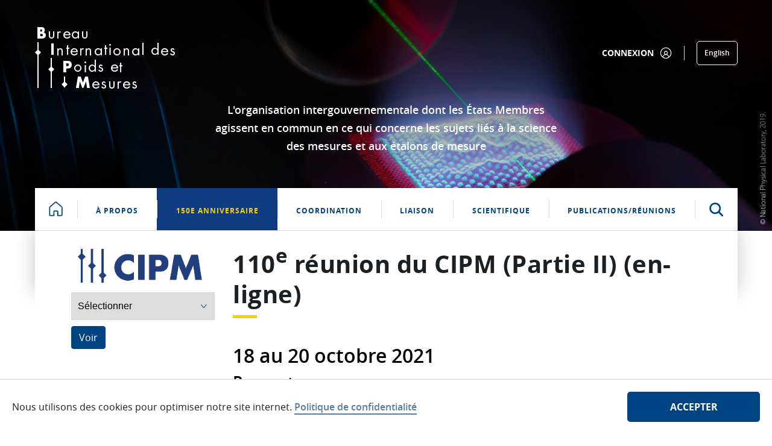

--- FILE ---
content_type: text/html;charset=UTF-8
request_url: https://www.bipm.org/fr/committees/ci/cipm/110-_2-2021?p_p_id=CommitteePublications_INSTANCE_XxecwIFb7zEU&p_p_lifecycle=0&p_p_state=normal&p_p_mode=view&_CommitteePublications_INSTANCE_XxecwIFb7zEU_mvcPath=%2Fview.jsp&_CommitteePublications_INSTANCE_XxecwIFb7zEU_sorting=desc
body_size: 29741
content:


































	
		
			<!DOCTYPE html>






























































<html class="ltr" dir="ltr" lang="fr-FR">

    <head>
        <title>/committees/ci/cipm/110-2021 - BIPM</title>

        <meta content="initial-scale=1.0, width=device-width" name="viewport" />


































<meta content="text/html; charset=UTF-8" http-equiv="content-type" />












<script type="importmap">{"imports":{"react-dom":"/o/frontend-js-react-web/__liferay__/exports/react-dom.js","prop-types":"/o/frontend-js-react-web/__liferay__/exports/prop-types.js","react-dnd":"/o/frontend-js-react-web/__liferay__/exports/react-dnd.js","formik":"/o/frontend-js-react-web/__liferay__/exports/formik.js","react":"/o/frontend-js-react-web/__liferay__/exports/react.js","react-dnd-html5-backend":"/o/frontend-js-react-web/__liferay__/exports/react-dnd-html5-backend.js","classnames":"/o/frontend-js-react-web/__liferay__/exports/classnames.js"},"scopes":{}}</script><script data-senna-track="temporary">var Liferay = window.Liferay || {};Liferay.Icons = Liferay.Icons || {};Liferay.Icons.spritemap = 'https://www.bipm.org/o/bipm-theme/images/clay/icons.svg';</script>
<link data-senna-track="permanent" href="/o/frontend-theme-font-awesome-web/css/main.css?&mac=zhM/yFBF7JVabj8krPa8Nb25jYM=&browserId=chrome&languageId=fr_FR&minifierType=css&themeId=bipmtheme_WAR_bipmtheme" rel="stylesheet" type="text/css" />
<script data-senna-track="permanent" src="/combo?browserId=chrome&minifierType=js&languageId=fr_FR&t=1768806078408&/o/frontend-js-jquery-web/jquery/jquery.min.js&/o/frontend-js-jquery-web/jquery/init.js&/o/frontend-js-jquery-web/jquery/ajax.js&/o/frontend-js-jquery-web/jquery/bootstrap.bundle.min.js&/o/frontend-js-jquery-web/jquery/collapsible_search.js&/o/frontend-js-jquery-web/jquery/fm.js&/o/frontend-js-jquery-web/jquery/form.js&/o/frontend-js-jquery-web/jquery/popper.min.js&/o/frontend-js-jquery-web/jquery/side_navigation.js" type="text/javascript"></script>
<link data-senna-track="temporary" href="https://www.bipm.org/en/committees/ci/cipm/110-_2-2021" rel="canonical" />
<link data-senna-track="temporary" href="https://www.bipm.org/fr/committees/ci/cipm/110-_2-2021" hreflang="fr-FR" rel="alternate" />
<link data-senna-track="temporary" href="https://www.bipm.org/en/committees/ci/cipm/110-_2-2021" hreflang="en-US" rel="alternate" />
<link data-senna-track="temporary" href="https://www.bipm.org/en/committees/ci/cipm/110-_2-2021" hreflang="x-default" rel="alternate" />

<meta property="og:locale" content="fr_FR">
<meta property="og:locale:alternate" content="en_US">
<meta property="og:locale:alternate" content="fr_FR">
<meta property="og:site_name" content="BIPM">
<meta property="og:title" content="/committees/ci/cipm/110-2021 - BIPM">
<meta property="og:type" content="website">
<meta property="og:url" content="https://www.bipm.org/en/committees/ci/cipm/110-_2-2021">


<link href="https://www.bipm.org/o/bipm-theme/images/favicon.ico" rel="icon" />



<link class="lfr-css-file" data-senna-track="temporary" href="https://www.bipm.org/o/bipm-theme/css/clay.css?browserId=chrome&amp;themeId=bipmtheme_WAR_bipmtheme&amp;minifierType=css&amp;languageId=fr_FR&amp;t=1763394688000" id="liferayAUICSS" rel="stylesheet" type="text/css" />









	<link href="/combo?browserId=chrome&amp;minifierType=css&amp;themeId=bipmtheme_WAR_bipmtheme&amp;languageId=fr_FR&amp;com_liferay_asset_publisher_web_portlet_AssetPublisherPortlet_INSTANCE_Ahndo23zsSrx:%2Fo%2Fasset-publisher-web%2Fcss%2Fmain.css&amp;com_liferay_journal_content_web_portlet_JournalContentPortlet_INSTANCE_GGqUAkAdfBdb:%2Fo%2Fjournal-content-web%2Fcss%2Fmain.css&amp;com_liferay_product_navigation_product_menu_web_portlet_ProductMenuPortlet:%2Fo%2Fproduct-navigation-product-menu-web%2Fcss%2Fmain.css&amp;com_liferay_site_navigation_menu_web_portlet_SiteNavigationMenuPortlet_INSTANCE_BipmMainMenuNavigation:%2Fo%2Fsite-navigation-menu-web%2Fcss%2Fmain.css&amp;t=1763394688000" rel="stylesheet" type="text/css"
 data-senna-track="temporary" id="7732958" />








<script data-senna-track="temporary" type="text/javascript">
	// <![CDATA[
		var Liferay = Liferay || {};

		Liferay.Browser = {
			acceptsGzip: function() {
				return true;
			},

			

			getMajorVersion: function() {
				return 131.0;
			},

			getRevision: function() {
				return '537.36';
			},
			getVersion: function() {
				return '131.0';
			},

			

			isAir: function() {
				return false;
			},
			isChrome: function() {
				return true;
			},
			isEdge: function() {
				return false;
			},
			isFirefox: function() {
				return false;
			},
			isGecko: function() {
				return true;
			},
			isIe: function() {
				return false;
			},
			isIphone: function() {
				return false;
			},
			isLinux: function() {
				return false;
			},
			isMac: function() {
				return true;
			},
			isMobile: function() {
				return false;
			},
			isMozilla: function() {
				return false;
			},
			isOpera: function() {
				return false;
			},
			isRtf: function() {
				return true;
			},
			isSafari: function() {
				return true;
			},
			isSun: function() {
				return false;
			},
			isWebKit: function() {
				return true;
			},
			isWindows: function() {
				return false;
			}
		};

		Liferay.Data = Liferay.Data || {};

		Liferay.Data.ICONS_INLINE_SVG = true;

		Liferay.Data.NAV_SELECTOR = '#navigation';

		Liferay.Data.NAV_SELECTOR_MOBILE = '#navigationCollapse';

		Liferay.Data.isCustomizationView = function() {
			return false;
		};

		Liferay.Data.notices = [
			
		];

		(function () {
			var available = {};

			var direction = {};

			

				available['en_US'] = 'anglais\x20\x28États-Unis\x29';
				direction['en_US'] = 'ltr';

			

				available['fr_FR'] = 'français\x20\x28France\x29';
				direction['fr_FR'] = 'ltr';

			

			Liferay.Language = {
				available,
				direction,
				get: function(key) {
					return key;
				}
			};
		})();

		var featureFlags = {"LPS-165493":"false","COMMERCE-9410":"false","LRAC-10632":"false","COMMERCE-8087":"false","LPS-114786":"false","ui.visible[beta]":"true","LRAC-10757":"false","LPS-170809":"false","LPS-156421":"false","LPS-161364":"false","LPS-157670":"false","COMMERCE-5898":"false","LPS-155692":"false","LPS-166216":"false","LPS-169923":"false","LPS-171440":"false","LPS-170670":"false","LPS-169981":"false","LPS-155659":"false","LPS-153117":"false","LPS-171722":"false","LPS-163118":"false","LPS-135430":"false","LPS-142518":"false","LPS-164563":"false","ui.visible[release]":"true","LPS-168886":"false","ui.visible[dev]":"false","LPS-158259":"false","LPS-153324":"false","LPS-166036":"false","LPS-166479":"false","LPS-144527":"false","COMMERCE-8949":"false","LPS-83384":"false","LPS-163688":"false","LPS-166954":"false","LPS-165482":"false","LPS-162964":"false","LPS-161313":"false","LPS-155284":"false","LPS-161631":"false","LPS-162966":"false","LPS-158675":"false","LPS-159643":"false","LPS-154672":"false","LPS-164948":"false","LPS-165476":"false","LPS-166126":"false","LPS-167536":"false","LPS-162765":"false"};

		Liferay.FeatureFlags = Object.keys(featureFlags).reduce(
			(acc, key) => ({
				...acc, [key]: featureFlags[key] === 'true' || featureFlags[key] === true
			}), {}
		);

		Liferay.PortletKeys = {
			DOCUMENT_LIBRARY: 'com_liferay_document_library_web_portlet_DLPortlet',
			DYNAMIC_DATA_MAPPING: 'com_liferay_dynamic_data_mapping_web_portlet_DDMPortlet',
			ITEM_SELECTOR: 'com_liferay_item_selector_web_portlet_ItemSelectorPortlet'
		};

		Liferay.PropsValues = {
			JAVASCRIPT_SINGLE_PAGE_APPLICATION_TIMEOUT: 0,
			UPLOAD_SERVLET_REQUEST_IMPL_MAX_SIZE: 272629760
		};

		Liferay.ThemeDisplay = {

			

			
				getLayoutId: function() {
					return '1929813';
				},

				

				getLayoutRelativeControlPanelURL: function() {
					return '/fr/group/guest/~/control_panel/manage?p_p_id=CommitteePublications_INSTANCE_XxecwIFb7zEU';
				},

				getLayoutRelativeURL: function() {
					return '/fr/committees/ci/cipm/110-_2-2021';
				},
				getLayoutURL: function() {
					return 'https://www.bipm.org/fr/committees/ci/cipm/110-_2-2021';
				},
				getParentLayoutId: function() {
					return '1553698';
				},
				isControlPanel: function() {
					return false;
				},
				isPrivateLayout: function() {
					return 'false';
				},
				isVirtualLayout: function() {
					return false;
				},
			

			getBCP47LanguageId: function() {
				return 'fr-FR';
			},
			getCanonicalURL: function() {

				

				return 'https\x3a\x2f\x2fwww\x2ebipm\x2eorg\x2fen\x2fcommittees\x2fci\x2fcipm\x2f110-_2-2021';
			},
			getCDNBaseURL: function() {
				return 'https://www.bipm.org';
			},
			getCDNDynamicResourcesHost: function() {
				return '';
			},
			getCDNHost: function() {
				return '';
			},
			getCompanyGroupId: function() {
				return '20135';
			},
			getCompanyId: function() {
				return '20099';
			},
			getDefaultLanguageId: function() {
				return 'en_US';
			},
			getDoAsUserIdEncoded: function() {
				return '';
			},
			getLanguageId: function() {
				return 'fr_FR';
			},
			getParentGroupId: function() {
				return '20126';
			},
			getPathContext: function() {
				return '';
			},
			getPathImage: function() {
				return '/image';
			},
			getPathJavaScript: function() {
				return '/o/frontend-js-web';
			},
			getPathMain: function() {
				return '/fr/c';
			},
			getPathThemeImages: function() {
				return 'https://www.bipm.org/o/bipm-theme/images';
			},
			getPathThemeRoot: function() {
				return '/o/bipm-theme';
			},
			getPathThemeSpritemap: function() {
				return 'https://www.bipm.org/o/bipm-theme/images/clay/icons.svg';
			},
			getPlid: function() {
				return '61050374';
			},
			getPortalURL: function() {
				return 'https://www.bipm.org';
			},
			getRealUserId: function() {
				return '20103';
			},
			getRemoteAddr: function() {
				return '192.168.255.1';
			},
			getRemoteHost: function() {
				return '192.168.255.1';
			},
			getScopeGroupId: function() {
				return '20126';
			},
			getScopeGroupIdOrLiveGroupId: function() {
				return '20126';
			},
			getSessionId: function() {
				return '';
			},
			getSiteAdminURL: function() {
				return 'https://www.bipm.org/group/guest/~/control_panel/manage?p_p_lifecycle=0&p_p_state=maximized&p_p_mode=view';
			},
			getSiteGroupId: function() {
				return '20126';
			},
			getURLControlPanel: function() {
				return '/fr/group/control_panel?refererPlid=61050374';
			},
			getURLHome: function() {
				return 'https\x3a\x2f\x2fwww\x2ebipm\x2eorg\x2fweb\x2fguest';
			},
			getUserEmailAddress: function() {
				return '';
			},
			getUserId: function() {
				return '20103';
			},
			getUserName: function() {
				return '';
			},
			isAddSessionIdToURL: function() {
				return false;
			},
			isImpersonated: function() {
				return false;
			},
			isSignedIn: function() {
				return false;
			},

			isStagedPortlet: function() {
				
					
						return true;
					
					
			},

			isStateExclusive: function() {
				return false;
			},
			isStateMaximized: function() {
				return false;
			},
			isStatePopUp: function() {
				return false;
			}
		};

		var themeDisplay = Liferay.ThemeDisplay;

		Liferay.AUI = {

			

			getCombine: function() {
				return true;
			},
			getComboPath: function() {
				return '/combo/?browserId=chrome&minifierType=&languageId=fr_FR&t=1732534485479&';
			},
			getDateFormat: function() {
				return '%d/%m/%Y';
			},
			getEditorCKEditorPath: function() {
				return '/o/frontend-editor-ckeditor-web';
			},
			getFilter: function() {
				var filter = 'raw';

				
					
						filter = 'min';
					
					

				return filter;
			},
			getFilterConfig: function() {
				var instance = this;

				var filterConfig = null;

				if (!instance.getCombine()) {
					filterConfig = {
						replaceStr: '.js' + instance.getStaticResourceURLParams(),
						searchExp: '\\.js$'
					};
				}

				return filterConfig;
			},
			getJavaScriptRootPath: function() {
				return '/o/frontend-js-web';
			},
			getPortletRootPath: function() {
				return '/html/portlet';
			},
			getStaticResourceURLParams: function() {
				return '?browserId=chrome&minifierType=&languageId=fr_FR&t=1732534485479';
			}
		};

		Liferay.authToken = 'qRCS5Oec';

		

		Liferay.currentURL = '\x2ffr\x2fcommittees\x2fci\x2fcipm\x2f110-_2-2021\x3fp_p_id\x3dCommitteePublications_INSTANCE_XxecwIFb7zEU\x26p_p_lifecycle\x3d0\x26p_p_state\x3dnormal\x26p_p_mode\x3dview\x26_CommitteePublications_INSTANCE_XxecwIFb7zEU_mvcPath\x3d\x252Fview\x2ejsp\x26_CommitteePublications_INSTANCE_XxecwIFb7zEU_sorting\x3ddesc';
		Liferay.currentURLEncoded = '\x252Ffr\x252Fcommittees\x252Fci\x252Fcipm\x252F110-_2-2021\x253Fp_p_id\x253DCommitteePublications_INSTANCE_XxecwIFb7zEU\x2526p_p_lifecycle\x253D0\x2526p_p_state\x253Dnormal\x2526p_p_mode\x253Dview\x2526_CommitteePublications_INSTANCE_XxecwIFb7zEU_mvcPath\x253D\x25252Fview\x2ejsp\x2526_CommitteePublications_INSTANCE_XxecwIFb7zEU_sorting\x253Ddesc';
	// ]]>
</script>

<script data-senna-track="temporary" type="text/javascript">window.__CONFIG__= {basePath: '',combine: true, defaultURLParams: null, explainResolutions: false, exposeGlobal: false, logLevel: 'warn', moduleType: 'module', namespace:'Liferay', reportMismatchedAnonymousModules: 'warn', resolvePath: '/o/js_resolve_modules', url: '/combo/?browserId=chrome&minifierType=js&languageId=fr_FR&t=1732534485479&', waitTimeout: 7000};</script><script data-senna-track="permanent" src="/o/frontend-js-loader-modules-extender/loader.js?&mac=kuyYLzgmJRuntKLenfFpZdHstco=&browserId=chrome&languageId=fr_FR&minifierType=js" type="text/javascript"></script><script data-senna-track="permanent" src="/combo?browserId=chrome&minifierType=js&languageId=fr_FR&t=1732534485479&/o/frontend-js-aui-web/aui/aui/aui-min.js&/o/frontend-js-aui-web/liferay/modules.js&/o/frontend-js-aui-web/liferay/aui_sandbox.js&/o/frontend-js-aui-web/aui/attribute-base/attribute-base-min.js&/o/frontend-js-aui-web/aui/attribute-complex/attribute-complex-min.js&/o/frontend-js-aui-web/aui/attribute-core/attribute-core-min.js&/o/frontend-js-aui-web/aui/attribute-observable/attribute-observable-min.js&/o/frontend-js-aui-web/aui/attribute-extras/attribute-extras-min.js&/o/frontend-js-aui-web/aui/event-custom-base/event-custom-base-min.js&/o/frontend-js-aui-web/aui/event-custom-complex/event-custom-complex-min.js&/o/frontend-js-aui-web/aui/oop/oop-min.js&/o/frontend-js-aui-web/aui/aui-base-lang/aui-base-lang-min.js&/o/frontend-js-aui-web/liferay/dependency.js&/o/frontend-js-aui-web/liferay/util.js&/o/oauth2-provider-web/js/liferay.js&/o/frontend-js-web/liferay/dom_task_runner.js&/o/frontend-js-web/liferay/events.js&/o/frontend-js-web/liferay/lazy_load.js&/o/frontend-js-web/liferay/liferay.js&/o/frontend-js-web/liferay/global.bundle.js&/o/frontend-js-web/liferay/portlet.js&/o/frontend-js-web/liferay/workflow.js&/o/frontend-js-module-launcher/webpack_federation.js" type="text/javascript"></script>
<script data-senna-track="temporary" type="text/javascript">window.Liferay = Liferay || {}; window.Liferay.OAuth2 = {getAuthorizeURL: function() {return 'https://www.bipm.org/o/oauth2/authorize';}, getBuiltInRedirectURL: function() {return 'https://www.bipm.org/o/oauth2/redirect';}, getIntrospectURL: function() { return 'https://www.bipm.org/o/oauth2/introspect';}, getTokenURL: function() {return 'https://www.bipm.org/o/oauth2/token';}, getUserAgentApplication: function(externalReferenceCode) {return Liferay.OAuth2._userAgentApplications[externalReferenceCode];}, _userAgentApplications: {}}</script><script data-senna-track="temporary" type="text/javascript">try {var MODULE_MAIN='commerce-product-content-web@4.0.78/index';var MODULE_PATH='/o/commerce-product-content-web';AUI().applyConfig({groups:{productcontent:{base:MODULE_PATH+"/js/",combine:Liferay.AUI.getCombine(),modules:{"liferay-commerce-product-content":{path:"product_content.js",requires:["aui-base","aui-io-request","aui-parse-content","liferay-portlet-base","liferay-portlet-url"]}},root:MODULE_PATH+"/js/"}}});
} catch(error) {console.error(error);}try {var MODULE_MAIN='commerce-frontend-impl@4.0.34/index';var MODULE_PATH='/o/commerce-frontend-impl';AUI().applyConfig({groups:{commercefrontend:{base:MODULE_PATH+"/js/",combine:Liferay.AUI.getCombine(),modules:{"liferay-commerce-frontend-asset-categories-selector":{path:"liferay_commerce_frontend_asset_categories_selector.js",requires:["aui-tree","liferay-commerce-frontend-asset-tag-selector"]},"liferay-commerce-frontend-asset-tag-selector":{path:"liferay_commerce_frontend_asset_tag_selector.js",requires:["aui-io-plugin-deprecated","aui-live-search-deprecated","aui-template-deprecated","aui-textboxlist-deprecated","datasource-cache","liferay-service-datasource"]},"liferay-commerce-frontend-management-bar-state":{condition:{trigger:"liferay-management-bar"},path:"management_bar_state.js",requires:["liferay-management-bar"]}},root:MODULE_PATH+"/js/"}}});
} catch(error) {console.error(error);}try {var MODULE_MAIN='null';var MODULE_PATH='/o/bipm-ui-js-module';;(function() {
    var LiferayAUI = Liferay.AUI;

    AUI().applyConfig(
        {
            groups: {
                'bipm-ui-js': {
                    base: MODULE_PATH + '/js/',
                    combine: Liferay.AUI.getCombine(),
                    filter: LiferayAUI.getFilterConfig(),
                    modules: {
                        'bipm-list-filter': {
                            path: 'listfilter.js',
                            requires: [
                                'aui-component',
                                'liferay-pagination',
                            ]
                        },
                        'bipm-cookie-agreement':{
                            path:'cookiepolicy.js',
                            requires: [
                                'aui-component',
                                'cookie'
                            ]
                        },
                        'bipm-ddm-form':{
                            path:'ddmform.js',
                            requires: [
                                'aui-component',
                                'liferay-ddm-form'
                            ]
                        },
                        'bipm-slice-mask':{
                            path:'slicemask.js',
                            requires: [
                                'aui-component'
                            ]
                        },
                        'bipm-see-more': {
                            path:'seemore.js',
                            requires: [
                                'aui-component'
                            ]
                        }
                    },
                    root: MODULE_PATH + '/js/'
                },
                'templates': {
                    base: MODULE_PATH + '/',
                    combine: Liferay.AUI.getCombine(),
                    root: MODULE_PATH + '/'
                }
            }
        }
    );
})();} catch(error) {console.error(error);}try {var MODULE_MAIN='product-navigation-taglib@6.0.41/index';var MODULE_PATH='/o/product-navigation-taglib';AUI().applyConfig({groups:{controlmenu:{base:MODULE_PATH+"/",combine:Liferay.AUI.getCombine(),filter:Liferay.AUI.getFilterConfig(),modules:{"liferay-product-navigation-control-menu":{path:"control_menu/js/product_navigation_control_menu.js",requires:["aui-node","event-touch"]}},root:MODULE_PATH+"/"}}});
} catch(error) {console.error(error);}try {var MODULE_MAIN='staging-taglib@7.0.34/index';var MODULE_PATH='/o/staging-taglib';AUI().applyConfig({groups:{stagingTaglib:{base:MODULE_PATH+"/",combine:Liferay.AUI.getCombine(),filter:Liferay.AUI.getFilterConfig(),modules:{"liferay-export-import-management-bar-button":{path:"export_import_entity_management_bar_button/js/main.js",requires:["aui-component","liferay-search-container","liferay-search-container-select"]}},root:MODULE_PATH+"/"}}});
} catch(error) {console.error(error);}try {var MODULE_MAIN='portal-workflow-kaleo-designer-web@5.0.96/index';var MODULE_PATH='/o/portal-workflow-kaleo-designer-web';AUI().applyConfig({groups:{"kaleo-designer":{base:MODULE_PATH+"/designer/js/legacy/",combine:Liferay.AUI.getCombine(),filter:Liferay.AUI.getFilterConfig(),modules:{"liferay-kaleo-designer-autocomplete-util":{path:"autocomplete_util.js",requires:["autocomplete","autocomplete-highlighters"]},"liferay-kaleo-designer-definition-diagram-controller":{path:"definition_diagram_controller.js",requires:["liferay-kaleo-designer-field-normalizer","liferay-kaleo-designer-utils"]},"liferay-kaleo-designer-dialogs":{path:"dialogs.js",requires:["liferay-util-window"]},"liferay-kaleo-designer-editors":{path:"editors.js",requires:["aui-ace-editor","aui-ace-editor-mode-xml","aui-base","aui-datatype","aui-node","liferay-kaleo-designer-autocomplete-util","liferay-kaleo-designer-utils"]},"liferay-kaleo-designer-field-normalizer":{path:"field_normalizer.js",requires:["liferay-kaleo-designer-remote-services"]},"liferay-kaleo-designer-nodes":{path:"nodes.js",requires:["aui-datatable","aui-datatype","aui-diagram-builder","liferay-kaleo-designer-editors","liferay-kaleo-designer-utils"]},"liferay-kaleo-designer-remote-services":{path:"remote_services.js",requires:["aui-io","liferay-portlet-url"]},"liferay-kaleo-designer-templates":{path:"templates.js",requires:["aui-tpl-snippets-deprecated"]},"liferay-kaleo-designer-utils":{path:"utils.js",requires:[]},"liferay-kaleo-designer-xml-definition":{path:"xml_definition.js",requires:["aui-base","aui-component","dataschema-xml","datatype-xml"]},"liferay-kaleo-designer-xml-definition-serializer":{path:"xml_definition_serializer.js",requires:["escape","liferay-kaleo-designer-xml-util"]},"liferay-kaleo-designer-xml-util":{path:"xml_util.js",requires:["aui-base"]},"liferay-portlet-kaleo-designer":{path:"main.js",requires:["aui-ace-editor","aui-ace-editor-mode-xml","aui-tpl-snippets-deprecated","dataschema-xml","datasource","datatype-xml","event-valuechange","io-form","liferay-kaleo-designer-autocomplete-util","liferay-kaleo-designer-editors","liferay-kaleo-designer-nodes","liferay-kaleo-designer-remote-services","liferay-kaleo-designer-utils","liferay-kaleo-designer-xml-util","liferay-util-window"]}},root:MODULE_PATH+"/designer/js/legacy/"}}});
} catch(error) {console.error(error);}try {var MODULE_MAIN='journal-web@5.0.123/index';var MODULE_PATH='/o/journal-web';AUI().applyConfig({groups:{journal:{base:MODULE_PATH+"/js/",combine:Liferay.AUI.getCombine(),filter:Liferay.AUI.getFilterConfig(),modules:{"liferay-journal-navigation":{path:"navigation.js",requires:["aui-component","liferay-portlet-base","liferay-search-container"]},"liferay-portlet-journal":{path:"main.js",requires:["aui-base","aui-dialog-iframe-deprecated","liferay-portlet-base","liferay-util-window"]}},root:MODULE_PATH+"/js/"}}});
} catch(error) {console.error(error);}try {var MODULE_MAIN='portal-search-web@6.0.89/index';var MODULE_PATH='/o/portal-search-web';AUI().applyConfig({groups:{search:{base:MODULE_PATH+"/js/",combine:Liferay.AUI.getCombine(),filter:Liferay.AUI.getFilterConfig(),modules:{"liferay-search-bar":{path:"search_bar.js",requires:[]},"liferay-search-custom-filter":{path:"custom_filter.js",requires:[]},"liferay-search-facet-util":{path:"facet_util.js",requires:[]},"liferay-search-modified-facet":{path:"modified_facet.js",requires:["aui-form-validator","liferay-search-facet-util"]},"liferay-search-modified-facet-configuration":{path:"modified_facet_configuration.js",requires:["aui-node"]},"liferay-search-sort-configuration":{path:"sort_configuration.js",requires:["aui-node"]},"liferay-search-sort-util":{path:"sort_util.js",requires:[]}},root:MODULE_PATH+"/js/"}}});
} catch(error) {console.error(error);}try {var MODULE_MAIN='segments-simulation-web@3.0.23/index';var MODULE_PATH='/o/segments-simulation-web';AUI().applyConfig({groups:{segmentssimulation:{base:MODULE_PATH+"/js/",combine:Liferay.AUI.getCombine(),filter:Liferay.AUI.getFilterConfig(),modules:{"liferay-portlet-segments-simulation":{path:"main.js",requires:["aui-base","liferay-portlet-base"]}},root:MODULE_PATH+"/js/"}}});
} catch(error) {console.error(error);}try {var MODULE_MAIN='calendar-web@5.0.67/index';var MODULE_PATH='/o/calendar-web';AUI().applyConfig({groups:{calendar:{base:MODULE_PATH+"/js/",combine:Liferay.AUI.getCombine(),filter:Liferay.AUI.getFilterConfig(),modules:{"liferay-calendar-a11y":{path:"calendar_a11y.js",requires:["calendar"]},"liferay-calendar-container":{path:"calendar_container.js",requires:["aui-alert","aui-base","aui-component","liferay-portlet-base"]},"liferay-calendar-date-picker-sanitizer":{path:"date_picker_sanitizer.js",requires:["aui-base"]},"liferay-calendar-interval-selector":{path:"interval_selector.js",requires:["aui-base","liferay-portlet-base"]},"liferay-calendar-interval-selector-scheduler-event-link":{path:"interval_selector_scheduler_event_link.js",requires:["aui-base","liferay-portlet-base"]},"liferay-calendar-list":{path:"calendar_list.js",requires:["aui-template-deprecated","liferay-scheduler"]},"liferay-calendar-message-util":{path:"message_util.js",requires:["liferay-util-window"]},"liferay-calendar-recurrence-converter":{path:"recurrence_converter.js",requires:[]},"liferay-calendar-recurrence-dialog":{path:"recurrence.js",requires:["aui-base","liferay-calendar-recurrence-util"]},"liferay-calendar-recurrence-util":{path:"recurrence_util.js",requires:["aui-base","liferay-util-window"]},"liferay-calendar-reminders":{path:"calendar_reminders.js",requires:["aui-base"]},"liferay-calendar-remote-services":{path:"remote_services.js",requires:["aui-base","aui-component","liferay-calendar-util","liferay-portlet-base"]},"liferay-calendar-session-listener":{path:"session_listener.js",requires:["aui-base","liferay-scheduler"]},"liferay-calendar-simple-color-picker":{path:"simple_color_picker.js",requires:["aui-base","aui-template-deprecated"]},"liferay-calendar-simple-menu":{path:"simple_menu.js",requires:["aui-base","aui-template-deprecated","event-outside","event-touch","widget-modality","widget-position","widget-position-align","widget-position-constrain","widget-stack","widget-stdmod"]},"liferay-calendar-util":{path:"calendar_util.js",requires:["aui-datatype","aui-io","aui-scheduler","aui-toolbar","autocomplete","autocomplete-highlighters"]},"liferay-scheduler":{path:"scheduler.js",requires:["async-queue","aui-datatype","aui-scheduler","dd-plugin","liferay-calendar-a11y","liferay-calendar-message-util","liferay-calendar-recurrence-converter","liferay-calendar-recurrence-util","liferay-calendar-util","liferay-scheduler-event-recorder","liferay-scheduler-models","promise","resize-plugin"]},"liferay-scheduler-event-recorder":{path:"scheduler_event_recorder.js",requires:["dd-plugin","liferay-calendar-util","resize-plugin"]},"liferay-scheduler-models":{path:"scheduler_models.js",requires:["aui-datatype","dd-plugin","liferay-calendar-util"]}},root:MODULE_PATH+"/js/"}}});
} catch(error) {console.error(error);}try {var MODULE_MAIN='product-navigation-simulation-device@6.0.29/index';var MODULE_PATH='/o/product-navigation-simulation-device';AUI().applyConfig({groups:{"navigation-simulation-device":{base:MODULE_PATH+"/js/",combine:Liferay.AUI.getCombine(),filter:Liferay.AUI.getFilterConfig(),modules:{"liferay-product-navigation-simulation-device":{path:"product_navigation_simulation_device.js",requires:["aui-dialog-iframe-deprecated","aui-event-input","aui-modal","liferay-portlet-base","liferay-product-navigation-control-menu","liferay-util-window","liferay-widget-size-animation-plugin"]}},root:MODULE_PATH+"/js/"}}});
} catch(error) {console.error(error);}try {var MODULE_MAIN='@liferay/frontend-taglib@10.1.1/index';var MODULE_PATH='/o/frontend-taglib';AUI().applyConfig({groups:{"frontend-taglib":{base:MODULE_PATH+"/",combine:Liferay.AUI.getCombine(),filter:Liferay.AUI.getFilterConfig(),modules:{"liferay-management-bar":{path:"management_bar/js/management_bar.js",requires:["aui-component","liferay-portlet-base"]},"liferay-sidebar-panel":{path:"sidebar_panel/js/sidebar_panel.js",requires:["aui-base","aui-debounce","aui-parse-content","liferay-portlet-base"]}},root:MODULE_PATH+"/"}}});
} catch(error) {console.error(error);}try {var MODULE_MAIN='item-selector-taglib@5.3.1/index.es';var MODULE_PATH='/o/item-selector-taglib';AUI().applyConfig({groups:{"item-selector-taglib":{base:MODULE_PATH+"/",combine:Liferay.AUI.getCombine(),filter:Liferay.AUI.getFilterConfig(),modules:{"liferay-image-selector":{path:"image_selector/js/image_selector.js",requires:["aui-base","liferay-item-selector-dialog","liferay-portlet-base","uploader"]}},root:MODULE_PATH+"/"}}});
} catch(error) {console.error(error);}try {var MODULE_MAIN='dynamic-data-mapping-web@5.0.74/index';var MODULE_PATH='/o/dynamic-data-mapping-web';!function(){const a=Liferay.AUI;AUI().applyConfig({groups:{ddm:{base:MODULE_PATH+"/js/",combine:Liferay.AUI.getCombine(),filter:a.getFilterConfig(),modules:{"liferay-ddm-form":{path:"ddm_form.js",requires:["aui-base","aui-datatable","aui-datatype","aui-image-viewer","aui-parse-content","aui-set","aui-sortable-list","json","liferay-form","liferay-map-base","liferay-translation-manager","liferay-util-window"]},"liferay-portlet-dynamic-data-mapping":{condition:{trigger:"liferay-document-library"},path:"main.js",requires:["arraysort","aui-form-builder-deprecated","aui-form-validator","aui-map","aui-text-unicode","json","liferay-menu","liferay-translation-manager","liferay-util-window","text"]},"liferay-portlet-dynamic-data-mapping-custom-fields":{condition:{trigger:"liferay-document-library"},path:"custom_fields.js",requires:["liferay-portlet-dynamic-data-mapping"]}},root:MODULE_PATH+"/js/"}}})}();
} catch(error) {console.error(error);}try {var MODULE_MAIN='invitation-invite-members-web@5.0.26/index';var MODULE_PATH='/o/invitation-invite-members-web';AUI().applyConfig({groups:{"invite-members":{base:MODULE_PATH+"/invite_members/js/",combine:Liferay.AUI.getCombine(),filter:Liferay.AUI.getFilterConfig(),modules:{"liferay-portlet-invite-members":{path:"main.js",requires:["aui-base","autocomplete-base","datasource-io","datatype-number","liferay-portlet-base","liferay-util-window","node-core"]}},root:MODULE_PATH+"/invite_members/js/"}}});
} catch(error) {console.error(error);}try {var MODULE_MAIN='contacts-web@5.0.46/index';var MODULE_PATH='/o/contacts-web';AUI().applyConfig({groups:{contactscenter:{base:MODULE_PATH+"/js/",combine:Liferay.AUI.getCombine(),filter:Liferay.AUI.getFilterConfig(),modules:{"liferay-contacts-center":{path:"main.js",requires:["aui-io-plugin-deprecated","aui-toolbar","autocomplete-base","datasource-io","json-parse","liferay-portlet-base","liferay-util-window"]}},root:MODULE_PATH+"/js/"}}});
} catch(error) {console.error(error);}try {var MODULE_MAIN='exportimport-web@5.0.61/index';var MODULE_PATH='/o/exportimport-web';AUI().applyConfig({groups:{exportimportweb:{base:MODULE_PATH+"/",combine:Liferay.AUI.getCombine(),filter:Liferay.AUI.getFilterConfig(),modules:{"liferay-export-import-export-import":{path:"js/main.js",requires:["aui-datatype","aui-dialog-iframe-deprecated","aui-modal","aui-parse-content","aui-toggler","liferay-portlet-base","liferay-util-window"]}},root:MODULE_PATH+"/"}}});
} catch(error) {console.error(error);}try {var MODULE_MAIN='frontend-editor-alloyeditor-web@5.0.37/index';var MODULE_PATH='/o/frontend-editor-alloyeditor-web';AUI().applyConfig({groups:{alloyeditor:{base:MODULE_PATH+"/js/",combine:Liferay.AUI.getCombine(),filter:Liferay.AUI.getFilterConfig(),modules:{"liferay-alloy-editor":{path:"alloyeditor.js",requires:["aui-component","liferay-portlet-base","timers"]},"liferay-alloy-editor-source":{path:"alloyeditor_source.js",requires:["aui-debounce","liferay-fullscreen-source-editor","liferay-source-editor","plugin"]}},root:MODULE_PATH+"/js/"}}});
} catch(error) {console.error(error);}try {var MODULE_MAIN='staging-processes-web@5.0.41/index';var MODULE_PATH='/o/staging-processes-web';AUI().applyConfig({groups:{stagingprocessesweb:{base:MODULE_PATH+"/",combine:Liferay.AUI.getCombine(),filter:Liferay.AUI.getFilterConfig(),modules:{"liferay-staging-processes-export-import":{path:"js/main.js",requires:["aui-datatype","aui-dialog-iframe-deprecated","aui-modal","aui-parse-content","aui-toggler","liferay-portlet-base","liferay-util-window"]}},root:MODULE_PATH+"/"}}});
} catch(error) {console.error(error);}try {var MODULE_MAIN='@liferay/frontend-js-state-web@1.0.14/index';var MODULE_PATH='/o/frontend-js-state-web';AUI().applyConfig({groups:{state:{mainModule:MODULE_MAIN}}});
} catch(error) {console.error(error);}try {var MODULE_MAIN='@liferay/frontend-js-react-web@5.0.24/index';var MODULE_PATH='/o/frontend-js-react-web';AUI().applyConfig({groups:{react:{mainModule:MODULE_MAIN}}});
} catch(error) {console.error(error);}try {var MODULE_MAIN='frontend-js-components-web@2.0.44/index';var MODULE_PATH='/o/frontend-js-components-web';AUI().applyConfig({groups:{components:{mainModule:MODULE_MAIN}}});
} catch(error) {console.error(error);}try {var MODULE_MAIN='portal-workflow-task-web@5.0.53/index';var MODULE_PATH='/o/portal-workflow-task-web';AUI().applyConfig({groups:{workflowtasks:{base:MODULE_PATH+"/js/",combine:Liferay.AUI.getCombine(),filter:Liferay.AUI.getFilterConfig(),modules:{"liferay-workflow-tasks":{path:"main.js",requires:["liferay-util-window"]}},root:MODULE_PATH+"/js/"}}});
} catch(error) {console.error(error);}try {var MODULE_MAIN='@liferay/document-library-web@6.0.134/document_library/js/index';var MODULE_PATH='/o/document-library-web';AUI().applyConfig({groups:{dl:{base:MODULE_PATH+"/document_library/js/legacy/",combine:Liferay.AUI.getCombine(),filter:Liferay.AUI.getFilterConfig(),modules:{"document-library-upload-component":{path:"DocumentLibraryUpload.js",requires:["aui-component","aui-data-set-deprecated","aui-overlay-manager-deprecated","aui-overlay-mask-deprecated","aui-parse-content","aui-progressbar","aui-template-deprecated","liferay-search-container","querystring-parse-simple","uploader"]}},root:MODULE_PATH+"/document_library/js/legacy/"}}});
} catch(error) {console.error(error);}</script>


<script data-senna-track="temporary" type="text/javascript">
	// <![CDATA[
		
			
				
		

		

		
	// ]]>
</script>





	
		

			

			
		
		



	
		

			

			
				<script data-senna-track="permanent" id="googleAnalyticsScript" type="text/javascript">
					(function(i, s, o, g, r, a, m) {
						i['GoogleAnalyticsObject'] = r;

						i[r] = i[r] || function() {
							var arrayValue = i[r].q || [];

							i[r].q = arrayValue;

							(i[r].q).push(arguments);
						};

						i[r].l = 1 * new Date();

						a = s.createElement(o);
						m = s.getElementsByTagName(o)[0];
						a.async = 1;
						a.src = g;
						m.parentNode.insertBefore(a, m);
					})(window, document, 'script', '//www.google-analytics.com/analytics.js', 'ga');

					

					
						
							ga('create', 'UA-38070491-1', 'auto');
						
					

					

					

					ga('send', 'pageview');

					
						Liferay.on(
							'endNavigate',
							function(event) {
								ga('set', 'page', Liferay.ThemeDisplay.getLayoutRelativeURL());
								ga('send', 'pageview');
							}
						);
					
				</script>
			
		
		



	
		

			

			
		
	












	



















<link class="lfr-css-file" data-senna-track="temporary" href="https://www.bipm.org/o/bipm-theme/css/main.css?browserId=chrome&amp;themeId=bipmtheme_WAR_bipmtheme&amp;minifierType=css&amp;languageId=fr_FR&amp;t=1763394688000" id="liferayThemeCSS" rel="stylesheet" type="text/css" />




	<style data-senna-track="temporary" type="text/css">
		.flag_right {
height:50px;
float:right;
}

b {
  font-weight: 700;
}

.portlet .asset-entries-group-label {
  font-size: 26px;
  line-height: 31px;
}

#banner.anniversary .header__intro{
visibility:hidden;
height:85px;
}

.journal-content-article  .anniversary-video .embed-responsive{
width:100% !important;
}

.lfr-layout-structure-item-container,
.page-editor__layout-viewport,
.zindex-item{
  position: relative;
  z-index: 5;
}
	</style>





	<style data-senna-track="temporary" type="text/css">

		

			

		

			

		

			

		

			

		

			

		

			

		

			

		

			

		

			

		

			

		

	</style>


<link href="/o/commerce-frontend-js/styles/main.css" rel="stylesheet" type="text/css" /><style data-senna-track="temporary" type="text/css">
</style>
<script>
Liferay.Loader.require(
'@liferay/frontend-js-state-web@1.0.14',
function(FrontendJsState) {
try {
} catch (err) {
	console.error(err);
}
});

</script><script>
Liferay.Loader.require(
'frontend-js-spa-web@5.0.35/init',
function(frontendJsSpaWebInit) {
try {
(function() {
frontendJsSpaWebInit.default({"navigationExceptionSelectors":":not([target=\"_blank\"]):not([data-senna-off]):not([data-resource-href]):not([data-cke-saved-href]):not([data-cke-saved-href])","cacheExpirationTime":-1,"clearScreensCache":true,"portletsBlacklist":["com_liferay_site_navigation_directory_web_portlet_SitesDirectoryPortlet","com_liferay_nested_portlets_web_portlet_NestedPortletsPortlet","com_liferay_questions_web_internal_portlet_QuestionsPortlet","com_liferay_account_admin_web_internal_portlet_AccountUsersRegistrationPortlet","com_liferay_portal_language_override_web_internal_portlet_PLOPortlet","com_liferay_login_web_portlet_LoginPortlet","com_liferay_login_web_portlet_FastLoginPortlet"],"validStatusCodes":[221,490,494,499,491,492,493,495,220],"debugEnabled":false,"loginRedirect":"","excludedPaths":["/c/document_library","/documents","/image"],"userNotification":{"message":"On dirait que cela prend plus de temps que prévu.","title":"Oups","timeout":30000},"requestTimeout":0})
})();
} catch (err) {
	console.error(err);
}
});

</script>







<script data-senna-track="temporary" type="text/javascript">
	if (window.Analytics) {
		window._com_liferay_document_library_analytics_isViewFileEntry = false;
	}
</script>

























<script type="text/javascript">
Liferay.on(
	'ddmFieldBlur', function(event) {
		if (window.Analytics) {
			Analytics.send(
				'fieldBlurred',
				'Form',
				{
					fieldName: event.fieldName,
					focusDuration: event.focusDuration,
					formId: event.formId,
					page: event.page
				}
			);
		}
	}
);

Liferay.on(
	'ddmFieldFocus', function(event) {
		if (window.Analytics) {
			Analytics.send(
				'fieldFocused',
				'Form',
				{
					fieldName: event.fieldName,
					formId: event.formId,
					page: event.page
				}
			);
		}
	}
);

Liferay.on(
	'ddmFormPageShow', function(event) {
		if (window.Analytics) {
			Analytics.send(
				'pageViewed',
				'Form',
				{
					formId: event.formId,
					page: event.page,
					title: event.title
				}
			);
		}
	}
);

Liferay.on(
	'ddmFormSubmit', function(event) {
		if (window.Analytics) {
			Analytics.send(
				'formSubmitted',
				'Form',
				{
					formId: event.formId,
					title: event.title
				}
			);
		}
	}
);

Liferay.on(
	'ddmFormView', function(event) {
		if (window.Analytics) {
			Analytics.send(
				'formViewed',
				'Form',
				{
					formId: event.formId,
					title: event.title
				}
			);
		}
	}
);

</script><script>

</script>


        <script data-senna-track="permanent" src="https://www.bipm.org/o/bipm-theme/js/bipm.js"></script>
        <script data-senna-track="permanent" src="https://www.bipm.org/o/bipm-theme/js/vendor/jquery.sticky.js"></script>
        <script data-senna-track="permanent" src="https://www.bipm.org/o/bipm-theme/js/vendor/jquery-ui.min.js"></script>
    </head>

    <body class="controls-visible chrome  yui3-skin-sam guest-site signed-out public-page site bipm">













































	<nav aria-label="Liens rapides" class="bg-dark cadmin d-lg-block d-none quick-access-nav text-center text-white" id="zbns_quickAccessNav">
		<ul class="list-unstyled mb-0">
			
				<li>
					<a class="d-block p-2 sr-only sr-only-focusable text-reset" href="#main-content">
						Saut au contenu
					</a>
				</li>
			

			
		</ul>
	</nav>












































































        <div id="wrapper">




    <style>
        @media screen and (min-width: 992px) {
            body.bipm #wrapper #banner {
                background-image: url(/documents/portlet_file_entry/20126/NPL1.png.jpg/f11202e9-31da-4cc2-5d85-257f7ba539fd?download=true)
            }
        }
        @media screen and (max-width: 991px) {
            body.bipm #wrapper #banner {
                background-image: url(/documents/portlet_file_entry/20126/NPL1.png.jpg/f11202e9-31da-4cc2-5d85-257f7ba539fd?download=true)
            }
        }
                @media screen and (max-width: 991px) {
                    body.bipm #wrapper #banner video.bg-video{
                        display: none;
                    }
                }
    </style>

<header id="banner" class="header " role="banner">
    <div class="container">


        <div class="row align-items-lg-center">
            <div class="col-12 col-lg-3">
                <div class="site-title">
                        <img class="header__logo" src="https://www.bipm.org/o/bipm-theme/images/logo.png"/>
                </div>
            </div>
            <div class="col-12 col-lg-9">
<div id="secondary-nav" class="header-second-nav">
    <ul class="header-second-nav__list">
        <li class="header-second-nav__items header-second-nav__items--connexion connexion">
                <div class="sign-in-header"  data-dismiss="modal" data-toggle="modal" data-target="#second-nav-sign-in">
                    <p class="header-second-nav__content">Connexion</p>
                    <div class="header-second-nav__picto"></div>
                </div>
        </li>
        <li class="header-second-nav__items header-second-nav__items--metrology metrology-areas-header" data-dismiss="modal" data-toggle="modal" data-target="#second-nav-metrology">
            <p class="header-second-nav__content">Domaines métrologiques</p>
            <div class="header-second-nav__picto"></div>
        </li>
        <li class="header-second-nav__items header-second-nav__items--quicks quick-links-header" data-dismiss="modal" data-toggle="modal" data-target="#second-nav-quicklinks">
            <p class="header-second-nav__content">Raccourcis</p>
            <div class="header-second-nav__picto"></div>
        </li>
        <li class="header-second-nav__items header-second-nav__items--languages languages-header">
    <div class="portlet-content">
        <a data-senna-off="true" class="language-entry-long-text" href="/en/committees/ci/cipm/110-_2-2021?p_p_id=CommitteePublications_INSTANCE_XxecwIFb7zEU&p_p_lifecycle=0&p_p_state=normal&p_p_mode=view&_CommitteePublications_INSTANCE_XxecwIFb7zEU_mvcPath=%2Fview.jsp&_CommitteePublications_INSTANCE_XxecwIFb7zEU_sorting=desc">
            English
        </a>
    </div>
        </li>
    </ul>
</div>            </div>
        </div>

        <div class="row justify-content-center">
            <div class="col-12 col-lg-6">
                <p class="header__intro">
                        L'organisation intergouvernementale dont les États Membres agissent en commun en ce qui concerne les sujets liés à la science des mesures et aux étalons de mesure

                </p>
            </div>
        </div>

            <div id="main-nav-sticky-wrapper" class="sticky-wrapper">
                <nav id="main-nav" class="main-nav navbar navbar-expand-lg">
                    <div>
                        <button class="navbar-toggler" type="button" data-toggle="collapse" data-target="#navbarPrimary" aria-controls="navbarPrimary" aria-expanded="false" aria-label="Toggle navigation">
                            <img src="https://www.bipm.org/o/bipm-theme/images/picto/picto-burger-white.svg" class="navbar-toggler--sticky"/>
                            <img src="https://www.bipm.org/o/bipm-theme/images/picto/picto-burger-blue.svg"  class="navbar-toggler--nosticky"/>
                            <span class="navbar-brand">Menu</span>
                        </button>
                    </div>
                    <div>
                        <ul class="navbar-menu-xs">
                            <li class="navbar-menu-xs__nav-item">
                                <a href="/search" class="navbar-menu-xs__nav-link">
                                    <img src="https://www.bipm.org/o/bipm-theme/images/search-blue.png" class="navbar-menu-xs__nav-img navbar-menu-xs__nav-img--blue"/>
                                    <img src="https://www.bipm.org/o/bipm-theme/images/search-white.png" class="navbar-menu-xs__nav-img navbar-menu-xs__nav-img--white"/>
                                </a>
                            </li>
                            <li class="navbar-menu-xs__nav-item">
                                <button class="navbar-menu-xs__nav-link" type="button" data-dismiss="modal" data-toggle="modal" data-target="#second-nav-sign-in">
                                    <img src="https://www.bipm.org/o/bipm-theme/images/picto/picto-user-blue.svg" class="navbar-menu-xs__nav-img navbar-menu-xs__nav-img--blue"/>
                                    <img src="https://www.bipm.org/o/bipm-theme/images/picto/picto-user-white.svg" class="navbar-menu-xs__nav-img navbar-menu-xs__nav-img--white"/>
                                </button>
                            </li>
                            <li class="navbar-menu-xs__nav-item navbar-menu-xs__nav-item--lang">
    <div class="portlet-content">
        <a data-senna-off="true" class="language-entry-long-text" href="/en/committees/ci/cipm/110-_2-2021?p_p_id=CommitteePublications_INSTANCE_XxecwIFb7zEU&p_p_lifecycle=0&p_p_state=normal&p_p_mode=view&_CommitteePublications_INSTANCE_XxecwIFb7zEU_mvcPath=%2Fview.jsp&_CommitteePublications_INSTANCE_XxecwIFb7zEU_sorting=desc">
            English
        </a>
    </div>
                            </li>
                        </ul>
                    </div>

                    <div class="collapse navbar-collapse" id="navbarPrimary">
                        <div class="navbar-collapse__header">
                            <div>
                                <button class="navbar-collapse__close" type="button" type="button" data-toggle="collapse" data-target="#navbarPrimary" aria-controls="navbarPrimary" aria-expanded="false" aria-label="Toggle navigation">
                                    <img src="https://www.bipm.org/o/bipm-theme/images/picto/picto-close.svg" />
                                </button>
                            </div>
                            <div>
                                <ul class="navbar-collapse__nav">
                                    <li class="navbar-collapse__nav-item">
                                        <a href="/search" class="navbar-collapse__nav-link">
                                            <img src="https://www.bipm.org/o/bipm-theme/images/search-blue.png" class="navbar-collapse__nav-img navbar-collapse__nav-img--blue"/>
                                            <img src="https://www.bipm.org/o/bipm-theme/images/search-white.png" class="navbar-collapse__nav-img navbar-collapse__nav-img--white"/>
                                        </a>
                                    </li>
                                    <li class="navbar-collapse__nav-item">
                                        <button class="navbar-collapse__nav-link" type="button" data-dismiss="modal" data-toggle="modal" data-target="#second-nav-sign-in">
                                            <img src="https://www.bipm.org/o/bipm-theme/images/picto/picto-user-blue.svg" class="navbar-collapse__nav-img navbar-collapse__nav-img--blue"/>
                                            <img src="https://www.bipm.org/o/bipm-theme/images/picto/picto-user-white.svg" class="navbar-collapse__nav-img navbar-collapse__nav-img--white"/>
                                        </button>
                                    </li>
                                    <li class="navbar-collapse__nav-item navbar-collapse__nav-item--lang">
    <div class="portlet-content">
        <a data-senna-off="true" class="language-entry-long-text" href="/en/committees/ci/cipm/110-_2-2021?p_p_id=CommitteePublications_INSTANCE_XxecwIFb7zEU&p_p_lifecycle=0&p_p_state=normal&p_p_mode=view&_CommitteePublications_INSTANCE_XxecwIFb7zEU_mvcPath=%2Fview.jsp&_CommitteePublications_INSTANCE_XxecwIFb7zEU_sorting=desc">
            English
        </a>
    </div>
                                    </li>
                                </ul>
                            </div>
                        </div>

                        <div id="logo-sticky" class="logo-sticky">
                            <a href="/" class="logo-sticky__link">
                                <img src="https://www.bipm.org/o/bipm-theme/images/BIPM-logo-midi-white.png" class="logo-sticky__img logo-sticky__img--white" />
                                <img src="https://www.bipm.org/o/bipm-theme/images/BIPM-logo-midi-yellow.png" class="logo-sticky__img logo-sticky__img--yellow" />
                            </a>
                        </div>
                        <div class="nav-home main-nav__home">
                            <a href="/" class="nav-home__link">
                                <div class="nav-home__link-picto"></div>
                                <span>Accueil</span>
                            </a>
                        </div>











































































	

	<div class="portlet-boundary portlet-boundary_com_liferay_site_navigation_menu_web_portlet_SiteNavigationMenuPortlet_  portlet-static portlet-static-end portlet-barebone portlet-navigation " id="p_p_id_com_liferay_site_navigation_menu_web_portlet_SiteNavigationMenuPortlet_INSTANCE_BipmMainMenuNavigation_">
		<span id="p_com_liferay_site_navigation_menu_web_portlet_SiteNavigationMenuPortlet_INSTANCE_BipmMainMenuNavigation"></span>




	

	
		
			




































	
		
<section class="portlet" id="portlet_com_liferay_site_navigation_menu_web_portlet_SiteNavigationMenuPortlet_INSTANCE_BipmMainMenuNavigation">


	<div class="portlet-content">


		
			<div class=" portlet-content-container">
				


	<div class="portlet-body">



	
		
			
				
					















































	

				

				
					
						


	

		




















	

		

		
			
				    <div id="navbar_com_liferay_site_navigation_menu_web_portlet_SiteNavigationMenuPortlet_INSTANCE_BipmMainMenuNavigation">
        <ul aria-label="Pages du site" class="navbar-nav nav"
            role="menubar">
                    <li class="nav-item dropdown " id="mainMenu1">

                            <a data-regularURL="https://www.bipm.org/fr/about-us"  data-resetURL="https://www.bipm.org/fr/about-us" data-friendlyUrl="/about-us" id="layout_55753" aria-haspopup='true' class="nav-link dropdown-toggle nav-link__primary nav-link__primary--no-child submenu-link" href='https://www.bipm.org/fr/about-us' >
                                 À propos
                            </a>


                            <div class="dropdown-menu cols-3" id="menu-mainMenu1" data-parent="#mainMenu1">
								<div class="navbar-collapse__subheader">
									<button type="button" class="navbar-collapse__return" data-toggle="collapse" data-target="#55753"></button>

									<p class="navbar-collapse__titlechild">
										À propos
									</p>
								</div>




                                        <div class="dropdown-group">
                                            <a  class="dropdown-item nav-link__primary" href="https://www.bipm.org/fr/working-together"> Avantages à participer
                                            </a>

                                            <div class="dropdown-submenu " id="layout_4570284">
                                                <a type="button" href="#" class="dropdown-item dropdown-toggle d-lg-none" >Avantages à participer</a>

                                                <ul class="dropdown-menu">
                                                    <li class=" d-lg-none">
                                                        <a  class="dropdown-item" href="https://www.bipm.org/fr/working-together">Page Avantages à participer</a>
                                                    </li>
                                                        <li class=" nav-item">

                                                                <a class="dropdown-item"
                                                                href="https://www.bipm.org/fr/member-states"  >
                                                                    États Membres
                                                                </a>
                                                        </li>
                                                        <li class=" nav-item">

                                                                <a class="dropdown-item"
                                                                href="https://www.bipm.org/fr/associates"  >
                                                                    Associés
                                                                </a>
                                                        </li>
                                                        <li class=" nav-item">

                                                                <a class="dropdown-item"
                                                                href="https://www.bipm.org/fr/how-to-join"  >
                                                                    Comment participer
                                                                </a>
                                                        </li>
                                                </ul>
                                            </div>
                                        </div>




                                        <div class="dropdown-group">
                                            <a  class="dropdown-item nav-link__primary" href="https://www.bipm.org/fr/governance"> Gouvernance
                                            </a>

                                            <div class="dropdown-submenu " id="layout_2899556">
                                                <a type="button" href="#" class="dropdown-item dropdown-toggle d-lg-none" >Gouvernance</a>

                                                <ul class="dropdown-menu">
                                                    <li class=" d-lg-none">
                                                        <a  class="dropdown-item" href="https://www.bipm.org/fr/governance">Page Gouvernance</a>
                                                    </li>
                                                        <li class=" nav-item">

                                                                <a class="dropdown-item"
                                                                href="https://www.bipm.org/fr/committees/ci/cipm"  >
                                                                    CIPM
                                                                </a>
                                                        </li>
                                                        <li class=" nav-item">

                                                                <a class="dropdown-item"
                                                                href="https://www.bipm.org/fr/committees/cg/cgpm"  >
                                                                    CGPM
                                                                </a>
                                                        </li>
                                                        <li class=" nav-item">

                                                                <a class="dropdown-item"
                                                                href="https://www.bipm.org/fr/founding-documents"  >
                                                                    Textes fondamentaux
                                                                </a>
                                                        </li>
                                                        <li class=" nav-item">

                                                                <a class="dropdown-item"
                                                                href="https://www.bipm.org/fr/strategy"  >
                                                                    Stratégie
                                                                </a>
                                                        </li>
                                                </ul>
                                            </div>
                                        </div>




                                        <div class="dropdown-group">
                                            <a  class="dropdown-item nav-link__primary" href="https://www.bipm.org/fr/mission-objectives"> Mission et objectifs
                                            </a>

                                            <div class="dropdown-submenu " id="layout_26946619">
                                                <a type="button" href="#" class="dropdown-item dropdown-toggle d-lg-none" >Mission et objectifs</a>

                                                <ul class="dropdown-menu">
                                                    <li class=" d-lg-none">
                                                        <a  class="dropdown-item" href="https://www.bipm.org/fr/mission-objectives">Page Mission et objectifs</a>
                                                    </li>
                                                        <li class=" nav-item">

                                                                <a class="dropdown-item"
                                                                href="https://www.bipm.org/fr/work-programme"  >
                                                                    Notre programme de travail
                                                                </a>
                                                        </li>
                                                        <li class=" nav-item">

                                                                <a class="dropdown-item"
                                                                href="https://www.bipm.org/fr/committees/cb/cbkt"  >
                                                                    Transfert de connaissances (CBKT)
                                                                </a>
                                                        </li>
                                                        <li class=" nav-item">

                                                                <a class="dropdown-item"
                                                                href="https://www.bipm.org/fr/bipm-staff"  >
                                                                    Personnel du siège du BIPM
                                                                </a>
                                                        </li>
                                                        <li class=" nav-item">

                                                                <a class="dropdown-item"
                                                                href="/opportunities"   data-senna-off="true">
                                                                    Vacances de poste et autres opportunités
                                                                </a>
                                                        </li>
                                                        <li class=" nav-item">

                                                                <a class="dropdown-item"
                                                                href="https://www.bipm.org/fr/how-to-get-to-the-bipm"  >
                                                                    Comment se rendre au BIPM
                                                                </a>
                                                        </li>
                                                </ul>
                                            </div>
                                        </div>




                                        <div class="dropdown-group">
                                            <a  class="dropdown-item nav-link__primary" href="https://www.bipm.org/fr/historical-information"> Informations historiques
                                            </a>

                                            <div class="dropdown-submenu " id="layout_3406818">
                                                <a type="button" href="#" class="dropdown-item dropdown-toggle d-lg-none" >Informations historiques</a>

                                                <ul class="dropdown-menu">
                                                    <li class=" d-lg-none">
                                                        <a  class="dropdown-item" href="https://www.bipm.org/fr/historical-information">Page Informations historiques</a>
                                                    </li>
                                                        <li class=" nav-item">

                                                                <a class="dropdown-item"
                                                                href="https://www.bipm.org/fr/history-si"  >
                                                                    Historique du SI
                                                                </a>
                                                        </li>
                                                        <li class=" nav-item">

                                                                <a class="dropdown-item"
                                                                href="https://www.bipm.org/fr/metre-convention"  >
                                                                    Convention du Mètre
                                                                </a>
                                                        </li>
                                                        <li class=" nav-item">

                                                                <a class="dropdown-item"
                                                                href="https://www.bipm.org/fr/pavillon-de-breteuil"  >
                                                                    Pavillon de Breteuil
                                                                </a>
                                                        </li>
                                                </ul>
                                            </div>
                                        </div>

                            </div>
                    </li>
                    <li class="nav-item highlighted" id="mainMenu2">

                            <a data-regularURL="https://www.bipm.org/fr/bipm-anniversary" data-senna-off="true" data-resetURL="https://www.bipm.org/fr/bipm-anniversary" data-target="" data-friendlyUrl="/bipm-anniversary" id="layout_262765300" class="nav-link" href='https://www.bipm.org/fr/bipm-anniversary'  >
                                 150e anniversaire
                            </a>

                    </li>
                    <li class="nav-item dropdown " id="mainMenu3">

                            <a data-regularURL="https://www.bipm.org/fr/coordination"  data-resetURL="https://www.bipm.org/fr/coordination" data-friendlyUrl="/coordination" id="layout_58801" aria-haspopup='true' class="nav-link dropdown-toggle nav-link__primary nav-link__primary--no-child submenu-link" href='https://www.bipm.org/fr/coordination' >
                                 Coordination
                            </a>


                            <div class="dropdown-menu cols-3" id="menu-mainMenu3" data-parent="#mainMenu3">
								<div class="navbar-collapse__subheader">
									<button type="button" class="navbar-collapse__return" data-toggle="collapse" data-target="#58801"></button>

									<p class="navbar-collapse__titlechild">
										Coordination
									</p>
								</div>




                                        <div class="dropdown-group">
                                            <a  class="dropdown-item nav-link__primary" href="https://www.bipm.org/fr/cipm-mra"> CIPM MRA
                                            </a>

                                            <div class="dropdown-submenu " id="layout_43768249">
                                                <a type="button" href="#" class="dropdown-item dropdown-toggle d-lg-none" >CIPM MRA</a>

                                                <ul class="dropdown-menu">
                                                    <li class=" d-lg-none">
                                                        <a  class="dropdown-item" href="https://www.bipm.org/fr/cipm-mra">Page CIPM MRA</a>
                                                    </li>
                                                        <li class=" nav-item">

                                                                <a class="dropdown-item"
                                                                href="https://www.bipm.org/fr/cipm-mra/participants"  >
                                                                    Laboratoires participants
                                                                </a>
                                                        </li>
                                                        <li class=" nav-item">

                                                                <a class="dropdown-item"
                                                                href="https://www.bipm.org/fr/cipm-mra/logo"  >
                                                                    Utilisation du logo
                                                                </a>
                                                        </li>
                                                        <li class=" nav-item">

                                                                <a class="dropdown-item"
                                                                href="https://www.bipm.org/fr/cipm-mra/cipm-mra-documents"  >
                                                                    Documents sur le CIPM MRA
                                                                </a>
                                                        </li>
                                                        <li class=" nav-item">

                                                                <a class="dropdown-item"
                                                                href="https://www.bipm.org/fr/cipm-mra/cmc-approval-process"  >
                                                                    Procédure d&#39;approbation des CMCs
                                                                </a>
                                                        </li>
                                                        <li class=" nav-item">

                                                                <a class="dropdown-item"
                                                                href="https://www.bipm.org/fr/committees/jc/jcrb"  >
                                                                    JCRB
                                                                </a>
                                                        </li>
                                                        <li class=" nav-item">

                                                                <a class="dropdown-item"
                                                                href="https://www.bipm.org/kcdb"   data-senna-off="true">
                                                                    KCDB &gt;&gt;
                                                                </a>
                                                        </li>
                                                        <li class=" nav-item">

                                                                <a class="dropdown-item"
                                                                href="https://www.bipm.org/fr/cipm-mra/kcdb-help"  >
                                                                    Help on the KCDB
                                                                </a>
                                                        </li>
                                                </ul>
                                            </div>
                                        </div>




                                        <div class="dropdown-group">
                                            <a  class="dropdown-item nav-link__primary" href="https://www.bipm.org/fr/committees/fo"> Forums du CIPM
                                            </a>

                                            <div class="dropdown-submenu " id="layout_185895991">
                                                <a type="button" href="#" class="dropdown-item dropdown-toggle d-lg-none" >Forums du CIPM</a>

                                                <ul class="dropdown-menu">
                                                    <li class=" d-lg-none">
                                                        <a  class="dropdown-item" href="https://www.bipm.org/fr/committees/fo">Page Forums du CIPM</a>
                                                    </li>
                                                        <li class=" nav-item">

                                                                <a class="dropdown-item"
                                                                href="https://www.bipm.org/fr/committees/fo/forum-md"  >
                                                                    Métrologie et transformation numérique
                                                                </a>
                                                        </li>
                                                </ul>
                                            </div>
                                        </div>




                                        <div class="dropdown-group">
                                            <a  class="dropdown-item nav-link__primary" href="https://www.bipm.org/fr/committees/cc"> Comités consultatifs du CIPM
                                            </a>

                                            <div class="dropdown-submenu " id="layout_1072739">
                                                <a type="button" href="#" class="dropdown-item dropdown-toggle d-lg-none" >Comités consultatifs du CIPM</a>

                                                <ul class="dropdown-menu">
                                                    <li class=" d-lg-none">
                                                        <a  class="dropdown-item" href="https://www.bipm.org/fr/committees/cc">Page Comités consultatifs du CIPM</a>
                                                    </li>
                                                        <li class=" nav-item">

                                                                <a class="dropdown-item"
                                                                href="https://www.bipm.org/fr/committees/cc/ccauv"  >
                                                                    CCAUV
                                                                </a>
                                                        </li>
                                                        <li class=" nav-item">

                                                                <a class="dropdown-item"
                                                                href="https://www.bipm.org/fr/committees/cc/ccem"  >
                                                                    CCEM
                                                                </a>
                                                        </li>
                                                        <li class=" nav-item">

                                                                <a class="dropdown-item"
                                                                href="https://www.bipm.org/fr/committees/cc/ccl"  >
                                                                    CCL
                                                                </a>
                                                        </li>
                                                        <li class=" nav-item">

                                                                <a class="dropdown-item"
                                                                href="https://www.bipm.org/fr/committees/cc/ccm"  >
                                                                    CCM
                                                                </a>
                                                        </li>
                                                        <li class=" nav-item">

                                                                <a class="dropdown-item"
                                                                href="https://www.bipm.org/fr/committees/cc/ccpr"  >
                                                                    CCPR
                                                                </a>
                                                        </li>
                                                        <li class=" nav-item">

                                                                <a class="dropdown-item"
                                                                href="https://www.bipm.org/fr/committees/cc/ccqm"  >
                                                                    CCQM
                                                                </a>
                                                        </li>
                                                        <li class=" nav-item">

                                                                <a class="dropdown-item"
                                                                href="https://www.bipm.org/fr/committees/cc/ccri"  >
                                                                    CCRI
                                                                </a>
                                                        </li>
                                                        <li class=" nav-item">

                                                                <a class="dropdown-item"
                                                                href="https://www.bipm.org/fr/committees/cc/cct"  >
                                                                    CCT
                                                                </a>
                                                        </li>
                                                        <li class=" nav-item">

                                                                <a class="dropdown-item"
                                                                href="https://www.bipm.org/fr/committees/cc/cctf"  >
                                                                    CCTF
                                                                </a>
                                                        </li>
                                                        <li class=" nav-item">

                                                                <a class="dropdown-item"
                                                                href="https://www.bipm.org/fr/committees/cc/ccu"  >
                                                                    CCU
                                                                </a>
                                                        </li>
                                                </ul>
                                            </div>
                                        </div>




                                        <div class="dropdown-group">
                                            <a  class="dropdown-item nav-link__primary" href="https://www.bipm.org/fr/committees/jc/jcgm"> Guides en métrologie : JCGM
                                            </a>

                                            <div class="dropdown-submenu " id="layout_2717479">
                                                <a type="button" href="#" class="dropdown-item dropdown-toggle d-lg-none" >Guides en métrologie : JCGM</a>

                                                <ul class="dropdown-menu">
                                                    <li class=" d-lg-none">
                                                        <a  class="dropdown-item" href="https://www.bipm.org/fr/committees/jc/jcgm">Page Guides en métrologie : JCGM</a>
                                                    </li>
                                                        <li class=" nav-item">

                                                                <a class="dropdown-item"
                                                                href="https://www.bipm.org/fr/jcgm-wg1-gum"  >
                                                                    Groupe de travail 1 (GUM)
                                                                </a>
                                                        </li>
                                                        <li class=" nav-item">

                                                                <a class="dropdown-item"
                                                                href="https://www.bipm.org/fr/jcgm-wg2-vim"  >
                                                                    Groupe de travail 2 (VIM)
                                                                </a>
                                                        </li>
                                                </ul>
                                            </div>
                                        </div>




                                        <div class="dropdown-group">
                                            <a  class="dropdown-item nav-link__primary" href="https://www.bipm.org/fr/international-reference-time-scales"> Échelles de temps de référence
                                            </a>

                                            <div class="dropdown-submenu " id="layout_51244397">
                                                <a type="button" href="#" class="dropdown-item dropdown-toggle d-lg-none" >Échelles de temps de référence</a>

                                                <ul class="dropdown-menu">
                                                    <li class=" d-lg-none">
                                                        <a  class="dropdown-item" href="https://www.bipm.org/fr/international-reference-time-scales">Page Échelles de temps de référence</a>
                                                    </li>
                                                        <li class=" nav-item">

                                                                <a class="dropdown-item"
                                                                href="https://www.bipm.org/fr/time-ftp"  >
                                                                    Serveur ftp sur le temps
                                                                </a>
                                                        </li>
                                                        <li class=" nav-item">

                                                                <a class="dropdown-item"
                                                                href="https://webtai.bipm.org"   data-senna-off="true">
                                                                    Base de données du Département du temps
                                                                </a>
                                                        </li>
                                                </ul>
                                            </div>
                                        </div>




                                        <div class="dropdown-group">
                                            <a  class="dropdown-item nav-link__primary" href="https://www.bipm.org/fr/committees/jc/jctlm"> Médecine de laboratoire : JCTLM
                                            </a>

                                            <div class="dropdown-submenu " id="layout_2717482">
                                                <a type="button" href="#" class="dropdown-item dropdown-toggle d-lg-none" >Médecine de laboratoire : JCTLM</a>

                                                <ul class="dropdown-menu">
                                                    <li class=" d-lg-none">
                                                        <a  class="dropdown-item" href="https://www.bipm.org/fr/committees/jc/jctlm">Page Médecine de laboratoire : JCTLM</a>
                                                    </li>
                                                        <li class=" nav-item">

                                                                <a class="dropdown-item"
                                                                href="https://www.bipm.org/jctlm/"   data-senna-off="true">
                                                                    Base de données du JCTLM
                                                                </a>
                                                        </li>
                                                        <li class=" nav-item">

                                                                <a class="dropdown-item"
                                                                href="https://www.jctlm.org/"   data-senna-off="true">
                                                                    JCTLM portal &gt;&gt;
                                                                </a>
                                                        </li>
                                                </ul>
                                            </div>
                                        </div>

                            </div>
                    </li>
                    <li class="nav-item dropdown " id="mainMenu4">

                            <a data-regularURL="https://www.bipm.org/fr/liaison"  data-resetURL="https://www.bipm.org/fr/liaison" data-friendlyUrl="/liaison" id="layout_58805" aria-haspopup='true' class="nav-link dropdown-toggle nav-link__primary nav-link__primary--no-child submenu-link" href='https://www.bipm.org/fr/liaison' >
                                 Liaison
                            </a>


                            <div class="dropdown-menu cols-3" id="menu-mainMenu4" data-parent="#mainMenu4">
								<div class="navbar-collapse__subheader">
									<button type="button" class="navbar-collapse__return" data-toggle="collapse" data-target="#58805"></button>

									<p class="navbar-collapse__titlechild">
										Liaison
									</p>
								</div>




                                        <div class="dropdown-group">
                                            <a  class="dropdown-item nav-link__primary" href="https://www.bipm.org/fr/institutional-liaison"> Collaborations institutionnelles
                                            </a>

                                            <div class="dropdown-submenu " id="layout_3401301">
                                                <a type="button" href="#" class="dropdown-item dropdown-toggle d-lg-none" >Collaborations institutionnelles</a>

                                                <ul class="dropdown-menu">
                                                    <li class=" d-lg-none">
                                                        <a  class="dropdown-item" href="https://www.bipm.org/fr/institutional-liaison">Page Collaborations institutionnelles</a>
                                                    </li>
                                                        <li class=" nav-item">

                                                                <a class="dropdown-item"
                                                                href="https://www.bipm.org/fr/liaison-partners/alphabetical-list"  >
                                                                    Liste alphabétique
                                                                </a>
                                                        </li>
                                                        <li class=" nav-item">

                                                                <a class="dropdown-item"
                                                                href="https://www.bipm.org/fr/liaison/mou"  >
                                                                    Accords formels
                                                                </a>
                                                        </li>
                                                        <li class=" nav-item">

                                                                <a class="dropdown-item"
                                                                href="https://www.bipm.org/fr/liaison/digital-transformation"  >
                                                                    Transformation numérique
                                                                </a>
                                                        </li>
                                                        <li class=" nav-item">

                                                                <a class="dropdown-item"
                                                                href="https://www.bipm.org/fr/liaison/quality-infrastructure"  >
                                                                    Infrastructure de qualité
                                                                </a>
                                                        </li>
                                                        <li class=" nav-item">

                                                                <a class="dropdown-item"
                                                                href="https://www.bipm.org/fr/liaison/technical"  >
                                                                    Collaborations techniques
                                                                </a>
                                                        </li>
                                                </ul>
                                            </div>
                                        </div>


                                        <div class="dropdown-group">
                                            <a  class="dropdown-item nav-link__primary nav-link__primary--no-child" href="https://www.bipm.org/fr/hosting/codata-tgfc"> CODATA-TGFC
                                            </a>
                                        </div>





                                        <div class="dropdown-group">
                                            <a  class="dropdown-item nav-link__primary" href="https://www.bipm.org/fr/committees/jc"> Comités communs
                                            </a>

                                            <div class="dropdown-submenu " id="layout_37047832">
                                                <a type="button" href="#" class="dropdown-item dropdown-toggle d-lg-none" >Comités communs</a>

                                                <ul class="dropdown-menu">
                                                    <li class=" d-lg-none">
                                                        <a  class="dropdown-item" href="https://www.bipm.org/fr/committees/jc">Page Comités communs</a>
                                                    </li>
                                                        <li class=" nav-item">

                                                                <a class="dropdown-item"
                                                                href="https://www.bipm.org/fr/committees/jc/jcgm"  >
                                                                    Guides en métrologie : JCGM
                                                                </a>
                                                        </li>
                                                        <li class=" nav-item">

                                                                <a class="dropdown-item"
                                                                href="https://www.bipm.org/fr/committees/jc/jctlm"  >
                                                                    Médecine de laboratoire : JCTLM
                                                                </a>
                                                        </li>
                                                        <li class=" nav-item">

                                                                <a class="dropdown-item"
                                                                href="https://www.bipm.org/fr/jcrb"  >
                                                                    CIPM MRA : JCRB
                                                                </a>
                                                        </li>
                                                </ul>
                                            </div>
                                        </div>


                                        <div class="dropdown-group">
                                            <a  class="dropdown-item nav-link__primary nav-link__primary--no-child" href="https://www.bipm.org/fr/committees/di/partners"> Directeurs des laboratoires nationaux de métrologie et représentants des États Membres
                                            </a>
                                        </div>





                                        <div class="dropdown-group">
                                            <a  class="dropdown-item nav-link__primary" href="https://www.bipm.org/fr/liaison/regional"> Organisations régionales de métrologie
                                            </a>

                                            <div class="dropdown-submenu " id="layout_36869602">
                                                <a type="button" href="#" class="dropdown-item dropdown-toggle d-lg-none" >Organisations régionales de métrologie</a>

                                                <ul class="dropdown-menu">
                                                    <li class=" d-lg-none">
                                                        <a  class="dropdown-item" href="https://www.bipm.org/fr/liaison/regional">Page Organisations régionales de métrologie</a>
                                                    </li>
                                                        <li class=" nav-item">

                                                                <a class="dropdown-item"
                                                                href="https://www.bipm.org/fr/liaison/regional/afrimets"  >
                                                                    AFRIMETS
                                                                </a>
                                                        </li>
                                                        <li class=" nav-item">

                                                                <a class="dropdown-item"
                                                                href="https://www.bipm.org/fr/liaison/regional/apmp"  >
                                                                    APMP
                                                                </a>
                                                        </li>
                                                        <li class=" nav-item">

                                                                <a class="dropdown-item"
                                                                href="https://www.bipm.org/fr/liaison/regional/coomet"  >
                                                                    COOMET
                                                                </a>
                                                        </li>
                                                        <li class=" nav-item">

                                                                <a class="dropdown-item"
                                                                href="https://www.bipm.org/fr/liaison/regional/euramet"  >
                                                                    EURAMET
                                                                </a>
                                                        </li>
                                                        <li class=" nav-item">

                                                                <a class="dropdown-item"
                                                                href="https://www.bipm.org/fr/liaison/regional/gulfmet"  >
                                                                    GULFMET
                                                                </a>
                                                        </li>
                                                        <li class=" nav-item">

                                                                <a class="dropdown-item"
                                                                href="https://www.bipm.org/fr/liaison/regional/sim"  >
                                                                    SIM
                                                                </a>
                                                        </li>
                                                        <li class=" nav-item">

                                                                <a class="dropdown-item"
                                                                href="https://www.bipm.org/fr/toolbox"  >
                                                                    Toolbox
                                                                </a>
                                                        </li>
                                                </ul>
                                            </div>
                                        </div>

                            </div>
                    </li>
                    <li class="nav-item dropdown " id="mainMenu5">

                            <a data-regularURL="https://www.bipm.org/fr/technical-scientific"  data-resetURL="https://www.bipm.org/fr/technical-scientific" data-friendlyUrl="/technical-scientific" id="layout_58809" aria-haspopup='true' class="nav-link dropdown-toggle nav-link__primary nav-link__primary--no-child submenu-link" href='https://www.bipm.org/fr/technical-scientific' >
                                 Scientifique
                            </a>


                            <div class="dropdown-menu cols-2" id="menu-mainMenu5" data-parent="#mainMenu5">
								<div class="navbar-collapse__subheader">
									<button type="button" class="navbar-collapse__return" data-toggle="collapse" data-target="#58809"></button>

									<p class="navbar-collapse__titlechild">
										Scientifique
									</p>
								</div>




                                        <div class="dropdown-group">
                                            <a  class="dropdown-item nav-link__primary" href="https://www.bipm.org/fr/measurement-units"> Le SI
                                            </a>

                                            <div class="dropdown-submenu " id="layout_42087691">
                                                <a type="button" href="#" class="dropdown-item dropdown-toggle d-lg-none" >Le SI</a>

                                                <ul class="dropdown-menu">
                                                    <li class=" d-lg-none">
                                                        <a  class="dropdown-item" href="https://www.bipm.org/fr/measurement-units">Page Le SI</a>
                                                    </li>
                                                        <li class=" nav-item">

                                                                <a class="dropdown-item"
                                                                href="https://www.bipm.org/fr/measurement-units/si-defining-constants"  >
                                                                    Constantes du SI
                                                                </a>
                                                        </li>
                                                        <li class=" nav-item">

                                                                <a class="dropdown-item"
                                                                href="https://www.bipm.org/fr/measurement-units/si-base-units"  >
                                                                    Unités de base du SI
                                                                </a>
                                                        </li>
                                                        <li class=" nav-item">

                                                                <a class="dropdown-item"
                                                                href="https://www.bipm.org/fr/measurement-units/si-prefixes"  >
                                                                    Préfixes du SI
                                                                </a>
                                                        </li>
                                                        <li class=" nav-item">

                                                                <a class="dropdown-item"
                                                                href="https://www.bipm.org/fr/publications/mises-en-pratique"  >
                                                                    Réalisations pratiques
                                                                </a>
                                                        </li>
                                                        <li class=" nav-item">

                                                                <a class="dropdown-item"
                                                                href="https://www.bipm.org/fr/publications/si-brochure"  >
                                                                    Brochure sur le SI
                                                                </a>
                                                        </li>
                                                        <li class=" nav-item">

                                                                <a class="dropdown-item"
                                                                href="https://www.bipm.org/fr/measurement-units/si-promotion"  >
                                                                    Promotion du SI
                                                                </a>
                                                        </li>
                                                        <li class=" nav-item">

                                                                <a class="dropdown-item"
                                                                href="https://www.bipm.org/fr/redefinition-second"  >
                                                                    Redéfinition de la seconde
                                                                </a>
                                                        </li>
                                                </ul>
                                            </div>
                                        </div>




                                        <div class="dropdown-group">
                                            <a  class="dropdown-item nav-link__primary" href="https://www.bipm.org/fr/technical-areas"> Domaines techniques du BIPM
                                            </a>

                                            <div class="dropdown-submenu " id="layout_51930736">
                                                <a type="button" href="#" class="dropdown-item dropdown-toggle d-lg-none" >Domaines techniques du BIPM</a>

                                                <ul class="dropdown-menu">
                                                    <li class=" d-lg-none">
                                                        <a  class="dropdown-item" href="https://www.bipm.org/fr/technical-areas">Page Domaines techniques du BIPM</a>
                                                    </li>
                                                        <li class=" nav-item">

                                                                <a class="dropdown-item"
                                                                href="https://www.bipm.org/fr/electrical-metrology"  >
                                                                    Métrologie de l&#39;électricité
                                                                </a>
                                                        </li>
                                                        <li class=" nav-item">

                                                                <a class="dropdown-item"
                                                                href="https://www.bipm.org/fr/gas-metrology"  >
                                                                    Métrologie des gaz
                                                                </a>
                                                        </li>
                                                        <li class=" nav-item">

                                                                <a class="dropdown-item"
                                                                href="https://www.bipm.org/fr/mass-metrology"  >
                                                                    Métrologie des masses
                                                                </a>
                                                        </li>
                                                        <li class=" nav-item">

                                                                <a class="dropdown-item"
                                                                href="https://www.bipm.org/fr/organic-analysis"  >
                                                                    Analyse organique
                                                                </a>
                                                        </li>
                                                        <li class=" nav-item">

                                                                <a class="dropdown-item"
                                                                href="https://www.bipm.org/fr/dosimetry"  >
                                                                    Dosimétrie
                                                                </a>
                                                        </li>
                                                        <li class=" nav-item">

                                                                <a class="dropdown-item"
                                                                href="https://www.bipm.org/fr/radionuclide-metrology"  >
                                                                    Métrologie des radionucléides
                                                                </a>
                                                        </li>
                                                        <li class=" nav-item">

                                                                <a class="dropdown-item"
                                                                href="https://www.bipm.org/fr/time-metrology"  >
                                                                    Métrologie du temps
                                                                </a>
                                                        </li>
                                                </ul>
                                            </div>
                                        </div>

                            </div>
                    </li>
                    <li class="nav-item dropdown " id="mainMenu6">

                            <a data-regularURL="https://www.bipm.org/fr/publications-events"  data-resetURL="https://www.bipm.org/fr/publications-events" data-friendlyUrl="/publications-events" id="layout_58813" aria-haspopup='true' class="nav-link dropdown-toggle nav-link__primary nav-link__primary--no-child submenu-link" href='https://www.bipm.org/fr/publications-events' >
                                 Publications/Réunions
                            </a>


                            <div class="dropdown-menu cols-3" id="menu-mainMenu6" data-parent="#mainMenu6">
								<div class="navbar-collapse__subheader">
									<button type="button" class="navbar-collapse__return" data-toggle="collapse" data-target="#58813"></button>

									<p class="navbar-collapse__titlechild">
										Publications/Réunions
									</p>
								</div>




                                        <div class="dropdown-group">
                                            <a  class="dropdown-item nav-link__primary" href="https://www.bipm.org/fr/publications"> Publications
                                            </a>

                                            <div class="dropdown-submenu " id="layout_52384896">
                                                <a type="button" href="#" class="dropdown-item dropdown-toggle d-lg-none" >Publications</a>

                                                <ul class="dropdown-menu">
                                                    <li class=" d-lg-none">
                                                        <a  class="dropdown-item" href="https://www.bipm.org/fr/publications">Page Publications</a>
                                                    </li>
                                                        <li class=" nav-item">

                                                                <a class="dropdown-item"
                                                                href="https://www.bipm.org/fr/publications/annual-review"  >
                                                                    Rapport annuel du directeur
                                                                </a>
                                                        </li>
                                                        <li class=" nav-item">

                                                                <a class="dropdown-item"
                                                                href="/committees/cg/cgpm/publications"   data-senna-off="true">
                                                                    CGPM : Comptes rendus
                                                                </a>
                                                        </li>
                                                        <li class=" nav-item">

                                                                <a class="dropdown-item"
                                                                href="/committees/ci/cipm/publications"   data-senna-off="true">
                                                                    CIPM : Publications
                                                                </a>
                                                        </li>
                                                        <li class=" nav-item">

                                                                <a class="dropdown-item"
                                                                href="https://www.bipm.org/fr/cipm-mra/cipm-mra-documents"  >
                                                                    Documents sur le CIPM MRA
                                                                </a>
                                                        </li>
                                                        <li class=" nav-item">

                                                                <a class="dropdown-item"
                                                                href="https://www.bipm.org/fr/publications/financial-report"  >
                                                                    Rapport financier
                                                                </a>
                                                        </li>
                                                        <li class=" nav-item">

                                                                <a class="dropdown-item"
                                                                href="https://www.bipm.org/fr/publications/notification"  >
                                                                    Notification
                                                                </a>
                                                        </li>
                                                        <li class=" nav-item">

                                                                <a class="dropdown-item"
                                                                href="https://www.bipm.org/fr/publications/guides"  >
                                                                    Guides en métrologie (GUM et VIM)
                                                                </a>
                                                        </li>
                                                        <li class=" nav-item">

                                                                <a class="dropdown-item"
                                                                href="https://iopscience.iop.org/journal/0026-1394"  >
                                                                    Metrologia
                                                                </a>
                                                        </li>
                                                        <li class=" nav-item">

                                                                <a class="dropdown-item"
                                                                href="https://www.bipm.org/fr/publications/monographies"  >
                                                                    Monographies BIPM
                                                                </a>
                                                        </li>
                                                        <li class=" nav-item">

                                                                <a class="dropdown-item"
                                                                href="https://www.bipm.org/fr/publications/mises-en-pratique"  >
                                                                    Réalisations pratiques
                                                                </a>
                                                        </li>
                                                        <li class=" nav-item">

                                                                <a class="dropdown-item"
                                                                href="https://www.bipm.org/fr/publications/rapports-bipm"  >
                                                                    Rapports BIPM
                                                                </a>
                                                        </li>
                                                        <li class=" nav-item">

                                                                <a class="dropdown-item"
                                                                href="https://www.bipm.org/fr/scientific-output"  >
                                                                    Publications scientifiques
                                                                </a>
                                                        </li>
                                                        <li class=" nav-item">

                                                                <a class="dropdown-item"
                                                                href="https://www.bipm.org/fr/publications/si-brochure"  >
                                                                    Brochure sur le SI
                                                                </a>
                                                        </li>
                                                        <li class=" nav-item">

                                                                <a class="dropdown-item"
                                                                href="https://www.bipm.org/fr/standard-frequencies"  >
                                                                    Fréquences étalons
                                                                </a>
                                                        </li>
                                                        <li class=" nav-item">

                                                                <a class="dropdown-item"
                                                                href="https://www.bipm.org/fr/time-scale"  >
                                                                    Échelles de temps et données associées
                                                                </a>
                                                        </li>
                                                </ul>
                                            </div>
                                        </div>




                                        <div class="dropdown-group">
                                            <a  class="dropdown-item nav-link__primary" href="https://www.bipm.org/fr/metrology-resources"> Ressources métrologiques
                                            </a>

                                            <div class="dropdown-submenu " id="layout_44313443">
                                                <a type="button" href="#" class="dropdown-item dropdown-toggle d-lg-none" >Ressources métrologiques</a>

                                                <ul class="dropdown-menu">
                                                    <li class=" d-lg-none">
                                                        <a  class="dropdown-item" href="https://www.bipm.org/fr/metrology-resources">Page Ressources métrologiques</a>
                                                    </li>
                                                        <li class=" nav-item">

                                                                <a class="dropdown-item"
                                                                href="https://si-digital-framework.org/" target="_blank" >
                                                                    SI Digital Framework
                                                                </a>
                                                        </li>
                                                        <li class=" nav-item">

                                                                <a class="dropdown-item"
                                                                href="https://e-learning.bipm.org/"   data-senna-off="true">
                                                                    e-Learning &gt;&gt;
                                                                </a>
                                                        </li>
                                                        <li class=" nav-item">

                                                                <a class="dropdown-item"
                                                                href="https://www.bipm.org/fr/impact-studies"  >
                                                                    Études d&#39;impact
                                                                </a>
                                                        </li>
                                                        <li class=" nav-item">

                                                                <a class="dropdown-item"
                                                                href="https://www.bipm.org/fr/anniversary-common-terms"  >
                                                                    Termes courants
                                                                </a>
                                                        </li>
                                                        <li class=" nav-item">

                                                                <a class="dropdown-item"
                                                                href="https://www.bipm.org/jctlm/"   data-senna-off="true">
                                                                    Base de données du JCTLM
                                                                </a>
                                                        </li>
                                                        <li class=" nav-item">

                                                                <a class="dropdown-item"
                                                                href="https://www.bipm.org/kcdb/"   data-senna-off="true">
                                                                    KCDB - Base de données du CIPM MRA
                                                                </a>
                                                        </li>
                                                        <li class=" nav-item">

                                                                <a class="dropdown-item"
                                                                href="https://www.bipm.org/fr/metrology-in-the-fight-against-covid-19"  >
                                                                    Métrologie et lutte contre la Covid-19
                                                                </a>
                                                        </li>
                                                        <li class=" nav-item">

                                                                <a class="dropdown-item"
                                                                href="https://www.bipm.org/fr/ftp-server"  >
                                                                    Échelles de temps - Serveur FTP du BIPM
                                                                </a>
                                                        </li>
                                                        <li class=" nav-item">

                                                                <a class="dropdown-item"
                                                                href="https://webtai.bipm.org"   data-senna-off="true">
                                                                    Base de données du Département du temps
                                                                </a>
                                                        </li>
                                                </ul>
                                            </div>
                                        </div>




                                        <div class="dropdown-group">
                                            <a  class="dropdown-item nav-link__primary" href="https://www.bipm.org/fr/events"> Événements
                                            </a>

                                            <div class="dropdown-submenu " id="layout_44196745">
                                                <a type="button" href="#" class="dropdown-item dropdown-toggle d-lg-none" >Événements</a>

                                                <ul class="dropdown-menu">
                                                    <li class=" d-lg-none">
                                                        <a  class="dropdown-item" href="https://www.bipm.org/fr/events">Page Événements</a>
                                                    </li>
                                                        <li class=" nav-item">

                                                                <a class="dropdown-item"
                                                                href="https://www.bipm.org/fr/bipm-workshops"  >
                                                                    Ateliers du BIPM et ateliers communs
                                                                </a>
                                                        </li>
                                                        <li class=" nav-item">

                                                                <a class="dropdown-item"
                                                                href="https://www.bipm.org/fr/events/upcoming"  >
                                                                    Événements à venir
                                                                </a>
                                                        </li>
                                                        <li class=" nav-item">

                                                                <a class="dropdown-item"
                                                                href="https://www.bipm.org/fr/committees/cb/cbkt"  >
                                                                    Transfert de connaissances (CBKT)
                                                                </a>
                                                        </li>
                                                        <li class=" nav-item">

                                                                <a class="dropdown-item"
                                                                href="http://www.worldmetrologyday.org/"   data-senna-off="true">
                                                                    Journée mondiale de la métrologie
                                                                </a>
                                                        </li>
                                                        <li class=" nav-item">

                                                                <a class="dropdown-item"
                                                                href="https://www.bipm.org/fr/committees/cg/cgpm/28-2026"  >
                                                                    28e réunion de la CGPM (2026)
                                                                </a>
                                                        </li>
                                                        <li class=" nav-item">

                                                                <a class="dropdown-item"
                                                                href="https://www.bipm.org/fr/external-events"  >
                                                                    Événements extérieurs
                                                                </a>
                                                        </li>
                                                </ul>
                                            </div>
                                        </div>

                            </div>
                    </li>
        </ul>
    </div>
<script>
AUI().use(
  'liferay-navigation-interaction',
  'liferay-toggler-interaction',
function(A) {
(function() {
var $ = AUI.$;var _ = AUI._;        var subMenuContainerSelector = '.dropdown-menu';
        var linkSelection = '.submenu-link';
        var navItemSelector = '.dropdown'

        function toggleParent(element){
            var parent = $(element).parents(navItemSelector).first()
                    if(parent){
                        if(!isOpen(parent)){
                            $(navItemSelector+'.show').each(function(){
                                hideSubmenu($(this));
                            });
                            showSubmenu(parent);
                        }else{
                            hideSubmenu(parent);
                        }
                    }else{
                        console.log('no <li> found');
                    }
        }

        $('#navbar_com_liferay_site_navigation_menu_web_portlet_SiteNavigationMenuPortlet_INSTANCE_BipmMainMenuNavigation .navbar-collapse__subheader').on(
            'tap click', function(e){
                    e.preventDefault();
                    e.stopPropagation();
                    toggleParent($(e.target));
            }
        );

        $('#navbar_com_liferay_site_navigation_menu_web_portlet_SiteNavigationMenuPortlet_INSTANCE_BipmMainMenuNavigation ' + linkSelection).on('tap click', function(e){
            e.preventDefault();
            e.stopPropagation();
            toggleParent($(e.target));
        });

        function showSubmenu(element){
            if(! element.hasClass('show')){
                element.addClass('show');
            }
            var subMenu = element.find(subMenuContainerSelector);
            if(subMenu) {
                subMenu.addClass('show');
            }
        }
         function hideSubmenu(element){
            if(element.hasClass('show')){
                element.removeClass('show');
            }
            var subMenu = element.find(subMenuContainerSelector);
            if(subMenu && subMenu.hasClass('show')) {
                subMenu.removeClass('show');
            }
        }

        function isOpen(element){
            return element.hasClass('show');
        }

})();
});

</script>
			
			
		
	
	
	
	


	
	
					
				
			
		
	
	


	</div>

			</div>
		
	</div>
</section>
	

		
		







	</div>






                        <ul class="nav-metrology-sticky main-nav__metrology-sticky metrology-areas-header" id="img-metrology-sticky">
                            <li class="dropdown">
                                <a href="#" class="nav-metrology-sticky__link">
                                    <div class="nav-metrology-sticky__link-picto"></div>
                                </a>
                                <div id="second-nav-metrology-sticky" class="dropdown-menu">
                                    <p class="nav-metrology-sticky__title">Domaines métrologiques</p>










































































	

	<div class="portlet-boundary portlet-boundary_com_liferay_site_navigation_menu_web_portlet_SiteNavigationMenuPortlet_  portlet-static portlet-static-end portlet-barebone portlet-navigation " id="p_p_id_com_liferay_site_navigation_menu_web_portlet_SiteNavigationMenuPortlet_INSTANCE_navigation_metrology_">
		<span id="p_com_liferay_site_navigation_menu_web_portlet_SiteNavigationMenuPortlet_INSTANCE_navigation_metrology"></span>




	

	
		
			




































	
		
<section class="portlet" id="portlet_com_liferay_site_navigation_menu_web_portlet_SiteNavigationMenuPortlet_INSTANCE_navigation_metrology">


	<div class="portlet-content">


		
			<div class=" portlet-content-container">
				


	<div class="portlet-body">



	
		
			
				
					















































	

				

				
					
						


	

		




















	

		

		
			
				

	<div id="navbar_com_liferay_site_navigation_menu_web_portlet_SiteNavigationMenuPortlet_INSTANCE_navigation_metrology">
		<ul aria-label="Pages du site" class="nav nav-pills nav-stacked navbar-site" role="menubar">






					<li class="lfr-nav-item nav-item dropdown" id="layout_com_liferay_site_navigation_menu_web_portlet_SiteNavigationMenuPortlet_INSTANCE_navigation_metrology_58839" role="presentation">
						<a aria-haspopup='true' class="nav-link text-truncate dropdown-toggle" href='https://www.bipm.org/fr/metrology/auv'  role="menuitem">
							<span class="text-truncate"> AUV : Acoustique, ultrasons et vibrations <span class="lfr-nav-child-toggle"><i class="icon-caret-down"></i></span></span>
						</a>

							<ul aria-expanded="false" class="child-menu dropdown-menu" role="menu">



		<li class="" id="layout_com_liferay_site_navigation_menu_web_portlet_SiteNavigationMenuPortlet_INSTANCE_navigation_metrology_2437202" role="presentation">
					<a class="dropdown-item" href="https://www.bipm.org/fr/committees/cc/ccauv"  role="menuitem">CCAUV</a>
		</li>



		<li class="" id="layout_com_liferay_site_navigation_menu_web_portlet_SiteNavigationMenuPortlet_INSTANCE_navigation_metrology_855483" role="presentation">
					<a class="dropdown-item" href="http://liferay.bipm.org:8080/en/people?userId=3340064"  role="menuitem">BIPM contact: Dr Gianna Panfilo</a>
		</li>

							</ul>
					</li>





					<li class="lfr-nav-item nav-item dropdown" id="layout_com_liferay_site_navigation_menu_web_portlet_SiteNavigationMenuPortlet_INSTANCE_navigation_metrology_58843" role="presentation">
						<a aria-haspopup='true' class="nav-link text-truncate dropdown-toggle" href='https://www.bipm.org/fr/metrology/em'  role="menuitem">
							<span class="text-truncate"> EM : Électricité et magnétisme <span class="lfr-nav-child-toggle"><i class="icon-caret-down"></i></span></span>
						</a>

							<ul aria-expanded="false" class="child-menu dropdown-menu" role="menu">



		<li class="" id="layout_com_liferay_site_navigation_menu_web_portlet_SiteNavigationMenuPortlet_INSTANCE_navigation_metrology_909722" role="presentation">
					<a class="dropdown-item" href="https://iopscience.iop.org/journal/0026-1394/page/Focus_on_Electrical_Metrology"  role="menuitem">Metrologia: Focus on Metrology in Electricity and Magnetism</a>
		</li>



		<li class="" id="layout_com_liferay_site_navigation_menu_web_portlet_SiteNavigationMenuPortlet_INSTANCE_navigation_metrology_2437203" role="presentation">
					<a class="dropdown-item" href="https://www.bipm.org/fr/committees/cc/ccem"  role="menuitem">CCEM</a>
		</li>



		<li class="" id="layout_com_liferay_site_navigation_menu_web_portlet_SiteNavigationMenuPortlet_INSTANCE_navigation_metrology_855484" role="presentation">
					<a class="dropdown-item" href="http://liferay.bipm.org:8080/en/people?userId=38861"  role="menuitem">BIPM contact: Dr Michael Stock</a>
		</li>

							</ul>
					</li>





					<li class="lfr-nav-item nav-item dropdown" id="layout_com_liferay_site_navigation_menu_web_portlet_SiteNavigationMenuPortlet_INSTANCE_navigation_metrology_58847" role="presentation">
						<a aria-haspopup='true' class="nav-link text-truncate dropdown-toggle" href='https://www.bipm.org/fr/metrology/l'  role="menuitem">
							<span class="text-truncate"> L : Longueurs <span class="lfr-nav-child-toggle"><i class="icon-caret-down"></i></span></span>
						</a>

							<ul aria-expanded="false" class="child-menu dropdown-menu" role="menu">



		<li class="" id="layout_com_liferay_site_navigation_menu_web_portlet_SiteNavigationMenuPortlet_INSTANCE_navigation_metrology_2437205" role="presentation">
					<a class="dropdown-item" href="https://www.bipm.org/fr/committees/cc/ccl"  role="menuitem">CCL</a>
		</li>



		<li class="" id="layout_com_liferay_site_navigation_menu_web_portlet_SiteNavigationMenuPortlet_INSTANCE_navigation_metrology_855496" role="presentation">
					<a class="dropdown-item" href="http://liferay.bipm.org:8080/people?userId=3340064"  role="menuitem">BIPM contact: Dr Gianna Panfilo</a>
		</li>

							</ul>
					</li>





					<li class="lfr-nav-item nav-item dropdown" id="layout_com_liferay_site_navigation_menu_web_portlet_SiteNavigationMenuPortlet_INSTANCE_navigation_metrology_58851" role="presentation">
						<a aria-haspopup='true' class="nav-link text-truncate dropdown-toggle" href='https://www.bipm.org/fr/metrology/m'  role="menuitem">
							<span class="text-truncate"> M : Masse et les grandeurs apparentées <span class="lfr-nav-child-toggle"><i class="icon-caret-down"></i></span></span>
						</a>

							<ul aria-expanded="false" class="child-menu dropdown-menu" role="menu">



		<li class="" id="layout_com_liferay_site_navigation_menu_web_portlet_SiteNavigationMenuPortlet_INSTANCE_navigation_metrology_2437206" role="presentation">
					<a class="dropdown-item" href="https://www.bipm.org/fr/committees/cc/ccm"  role="menuitem">CCM</a>
		</li>



		<li class="" id="layout_com_liferay_site_navigation_menu_web_portlet_SiteNavigationMenuPortlet_INSTANCE_navigation_metrology_909868" role="presentation">
					<a class="dropdown-item" href="https://www.bipm.orgliferay.bipm.org:8080/people?userId=663416"  role="menuitem">BIPM contact: Dr Hao Fang</a>
		</li>

							</ul>
					</li>





					<li class="lfr-nav-item nav-item" id="layout_com_liferay_site_navigation_menu_web_portlet_SiteNavigationMenuPortlet_INSTANCE_navigation_metrology_58855" role="presentation">
						<a  class="nav-link text-truncate" href='https://www.bipm.org/fr/metrology/pr'  role="menuitem">
							<span class="text-truncate"> PR : Photométrie et radiométrie </span>
						</a>

					</li>





					<li class="lfr-nav-item nav-item dropdown" id="layout_com_liferay_site_navigation_menu_web_portlet_SiteNavigationMenuPortlet_INSTANCE_navigation_metrology_58859" role="presentation">
						<a aria-haspopup='true' class="nav-link text-truncate dropdown-toggle" href='https://www.bipm.org/fr/metrology/qm'  role="menuitem">
							<span class="text-truncate"> QM : Chimie et biologie <span class="lfr-nav-child-toggle"><i class="icon-caret-down"></i></span></span>
						</a>

							<ul aria-expanded="false" class="child-menu dropdown-menu" role="menu">



		<li class="" id="layout_com_liferay_site_navigation_menu_web_portlet_SiteNavigationMenuPortlet_INSTANCE_navigation_metrology_2437010" role="presentation">
					<a class="dropdown-item" href="https://www.bipm.org/fr/people"  role="menuitem">People</a>
		</li>

							</ul>
					</li>





					<li class="lfr-nav-item nav-item" id="layout_com_liferay_site_navigation_menu_web_portlet_SiteNavigationMenuPortlet_INSTANCE_navigation_metrology_58863" role="presentation">
						<a  class="nav-link text-truncate" href='https://www.bipm.org/fr/metrology/ri'  role="menuitem">
							<span class="text-truncate"> RI : Rayonnements ionisants </span>
						</a>

					</li>





					<li class="lfr-nav-item nav-item" id="layout_com_liferay_site_navigation_menu_web_portlet_SiteNavigationMenuPortlet_INSTANCE_navigation_metrology_58867" role="presentation">
						<a  class="nav-link text-truncate" href='https://www.bipm.org/fr/metrology/t'  role="menuitem">
							<span class="text-truncate"> T : Thermométrie </span>
						</a>

					</li>





					<li class="lfr-nav-item nav-item dropdown" id="layout_com_liferay_site_navigation_menu_web_portlet_SiteNavigationMenuPortlet_INSTANCE_navigation_metrology_58871" role="presentation">
						<a aria-haspopup='true' class="nav-link text-truncate dropdown-toggle" href='https://www.bipm.org/fr/metrology/tf'  role="menuitem">
							<span class="text-truncate"> TF : Temps et fréquences <span class="lfr-nav-child-toggle"><i class="icon-caret-down"></i></span></span>
						</a>

							<ul aria-expanded="false" class="child-menu dropdown-menu" role="menu">



		<li class="" id="layout_com_liferay_site_navigation_menu_web_portlet_SiteNavigationMenuPortlet_INSTANCE_navigation_metrology_2437208" role="presentation">
					<a class="dropdown-item" href="https://www.bipm.org/fr/committees/cc/cctf"  role="menuitem">CCTF</a>
		</li>



		<li class="" id="layout_com_liferay_site_navigation_menu_web_portlet_SiteNavigationMenuPortlet_INSTANCE_navigation_metrology_855629" role="presentation">
					<a class="dropdown-item" href="http://webtai.bipm.org/database/"  role="menuitem">BIPM Time Department Database</a>
		</li>



		<li class="" id="layout_com_liferay_site_navigation_menu_web_portlet_SiteNavigationMenuPortlet_INSTANCE_navigation_metrology_855487" role="presentation">
					<a class="dropdown-item" href="https://www.bipm.org/fr/time-ftp"  role="menuitem">Serveur ftp sur le temps</a>
		</li>



		<li class="" id="layout_com_liferay_site_navigation_menu_web_portlet_SiteNavigationMenuPortlet_INSTANCE_navigation_metrology_855502" role="presentation">
					<a class="dropdown-item" href="https://www.bipm.org/en/people?userId=654446"  role="menuitem">BIPM contact: Dr Patrizia Tavella</a>
		</li>

							</ul>
					</li>





					<li class="lfr-nav-item nav-item dropdown" id="layout_com_liferay_site_navigation_menu_web_portlet_SiteNavigationMenuPortlet_INSTANCE_navigation_metrology_58875" role="presentation">
						<a aria-haspopup='true' class="nav-link text-truncate dropdown-toggle" href='https://www.bipm.org/fr/metrology/u'  role="menuitem">
							<span class="text-truncate"> U <span class="lfr-nav-child-toggle"><i class="icon-caret-down"></i></span></span>
						</a>

							<ul aria-expanded="false" class="child-menu dropdown-menu" role="menu">



		<li class="" id="layout_com_liferay_site_navigation_menu_web_portlet_SiteNavigationMenuPortlet_INSTANCE_navigation_metrology_2437207" role="presentation">
					<a class="dropdown-item" href="https://www.bipm.org/fr/committees/cc/ccu"  role="menuitem">CCU</a>
		</li>

							</ul>
					</li>
		</ul>
	</div>

<script>
AUI().use(
  'liferay-navigation-interaction',
function(A) {
(function() {
var $ = AUI.$;var _ = AUI._;		var navigation = A.one('#navbar_com_liferay_site_navigation_menu_web_portlet_SiteNavigationMenuPortlet_INSTANCE_navigation_metrology');

		Liferay.Data.NAV_INTERACTION_LIST_SELECTOR = '.navbar-site';
		Liferay.Data.NAV_LIST_SELECTOR = '.navbar-site';

		if (navigation) {
			navigation.plug(Liferay.NavigationInteraction);
		}
})();
});

</script>
			
			
		
	
	
	
	


	
	
					
				
			
		
	
	


	</div>

			</div>
		
	</div>
</section>
	

		
		







	</div>






                                </div>
                            </li>
                        </ul>
                        <div class="nav-search main-nav__search">
                            <a href="/search" class="nav-search__link">
                                <div class="nav-search__link-picto"></div>
                            </a>
                        </div>

                        <div class="navbar-collapse__footer">
                            <ul class="navbar-collapse__footer-list">
                                <li class="navbar-collapse__footer-item metrology-areas-header">
                                    <button data-toggle="modal" data-target="#second-nav-metrology">
                                        <img class="navbar-collapse__footer-picto navbar-collapse__footer-picto--white" src="https://www.bipm.org/o/bipm-theme/images/picto/picto-metrology-white.svg">
                                        <p class="navbar-collapse__footer-content">Domaines métrologiques</p>
                                    </button>
                                </li>
                                <li class="navbar-collapse__footer-item quick-links-header">
                                    <button data-toggle="modal" data-target="#second-nav-quicklinks">
                                        <img class="navbar-collapse__footer-picto navbar-collapse__footer-picto--white" src="https://www.bipm.org/o/bipm-theme/images/picto/picto-links-white.svg" />
                                        <p class="navbar-collapse__footer-content">Raccourcis</p>
                                    </button>
                                </li>
                            </ul>
                        </div>
                    </div>
                </nav>
            </div>

        <div class="modal fade modal-full modal-sign-in" id="second-nav-sign-in" tabindex="-1" role="dialog" aria-hidden="true">
            <div class="modal-dialog modal-full__dialog modal-sign-in__dialog" role="document">
                <div class="modal-content modal-full__content modal-sign-in__content">
                    <div class="container">
                        <div class="row">
                            <div class="col-12 col-lg-2">
                                <button type="button" class="close modal-full__close" data-dismiss="modal" aria-label="Close">
                                    <img src="https://www.bipm.org/o/bipm-theme/images/picto/picto-close.svg" />
                                </button>
                            </div>
                            <div class="col-12 col-lg-10">
<div id="secondary-nav" class="header-second-nav">
    <ul class="header-second-nav__list">
        <li class="header-second-nav__items header-second-nav__items--connexion connexion">
                <div class="sign-in-header"  data-dismiss="modal" data-toggle="modal" data-target="#second-nav-sign-in">
                    <p class="header-second-nav__content">Connexion</p>
                    <div class="header-second-nav__picto"></div>
                </div>
        </li>
        <li class="header-second-nav__items header-second-nav__items--metrology metrology-areas-header" data-dismiss="modal" data-toggle="modal" data-target="#second-nav-metrology">
            <p class="header-second-nav__content">Domaines métrologiques</p>
            <div class="header-second-nav__picto"></div>
        </li>
        <li class="header-second-nav__items header-second-nav__items--quicks quick-links-header" data-dismiss="modal" data-toggle="modal" data-target="#second-nav-quicklinks">
            <p class="header-second-nav__content">Raccourcis</p>
            <div class="header-second-nav__picto"></div>
        </li>
        <li class="header-second-nav__items header-second-nav__items--languages languages-header">
    <div class="portlet-content">
        <a data-senna-off="true" class="language-entry-long-text" href="/en/committees/ci/cipm/110-_2-2021?p_p_id=CommitteePublications_INSTANCE_XxecwIFb7zEU&p_p_lifecycle=0&p_p_state=normal&p_p_mode=view&_CommitteePublications_INSTANCE_XxecwIFb7zEU_mvcPath=%2Fview.jsp&_CommitteePublications_INSTANCE_XxecwIFb7zEU_sorting=desc">
            English
        </a>
    </div>
        </li>
    </ul>
</div>                            </div>
                        </div>
                    </div>
                    <div class="modal-body modal-sign-in__body modal-full__body">
                        <div class="container">
                            <p class="modal-full__title">Connexion</p>










































































	

	<div class="portlet-boundary portlet-boundary_com_liferay_login_web_portlet_LoginPortlet_  portlet-static portlet-static-end decorate portlet-login " id="p_p_id_com_liferay_login_web_portlet_LoginPortlet_">
		<span id="p_com_liferay_login_web_portlet_LoginPortlet"></span>




	

	
		
			




































	
		
<section class="portlet" id="portlet_com_liferay_login_web_portlet_LoginPortlet">


	<div class="portlet-content">

		<div class="autofit-float autofit-row portlet-header">

				<div class="autofit-col autofit-col-expand">
					<h2 class="portlet-title-text">Authentification</h2>
				</div>


		</div>

		
			<div class=" portlet-content-container">
				


	<div class="portlet-body">



	
		
			
				
					















































	

				

				
					
						


	

		




























	

		

		<div class="login-container">
			
				
			

			

























































<form action="https://www.bipm.org/fr/committees/ci/cipm/110-_2-2021?p_p_id=com_liferay_login_web_portlet_LoginPortlet&amp;p_p_lifecycle=1&amp;p_p_state=normal&amp;p_p_mode=view&amp;_com_liferay_login_web_portlet_LoginPortlet_javax.portlet.action=%2Flogin%2Flogin&amp;_com_liferay_login_web_portlet_LoginPortlet_mvcRenderCommandName=%2Flogin%2Flogin&amp;p_auth=qRCS5Oec" class="form sign-in-form " data-fm-namespace="_com_liferay_login_web_portlet_LoginPortlet_" id="_com_liferay_login_web_portlet_LoginPortlet_loginForm" method="post" name="_com_liferay_login_web_portlet_LoginPortlet_loginForm" autocomplete="on" >
	
		<fieldset class="input-container" disabled="disabled">
			<legend class="sr-only">Authentification</legend>
	

	








































































	

		

		
			
				<input  class="field form-control"  id="_com_liferay_login_web_portlet_LoginPortlet_formDate"    name="_com_liferay_login_web_portlet_LoginPortlet_formDate"     type="hidden" value="1768873248828"   />
			
		

		
	









				








































































	

		

		
			
				<input  class="field form-control"  id="_com_liferay_login_web_portlet_LoginPortlet_saveLastPath"    name="_com_liferay_login_web_portlet_LoginPortlet_saveLastPath"     type="hidden" value="false"   />
			
		

		
	









				








































































	

		

		
			
				<input  class="field form-control"  id="_com_liferay_login_web_portlet_LoginPortlet_redirect"    name="_com_liferay_login_web_portlet_LoginPortlet_redirect"     type="hidden" value=""   />
			
		

		
	









				








































































	

		

		
			
				<input  class="field form-control"  id="_com_liferay_login_web_portlet_LoginPortlet_doActionAfterLogin"    name="_com_liferay_login_web_portlet_LoginPortlet_doActionAfterLogin"     type="hidden" value="false"   />
			
		

		
	










				<div class="inline-alert-container lfr-alert-container"></div>

				

				
					

				
					<div class="alert alert-danger" id="_com_liferay_login_web_portlet_LoginPortlet_cookieDisabled" style="display: none;">
						L'authentification a échoué. Veuillez autoriser les cookies sur votre navigateur.
					</div>
				

				
				
				
				
				
				
				

				

				
				

				

				





















































<fieldset class=""  >
	
		
			<legend class="sr-only">
				Authentification
			</legend>
		
	

	<div class="show  " id="Content" role="presentation">
		<div class="panel-body">

					

					
						

						
							
						
					
































































	<div class="form-group input-text-wrapper">





	<label class=" control-label" for="_com_liferay_login_web_portlet_LoginPortlet_login">
		
				Email
			</label>
		





	

		

		
			
				<input  class="field clearable form-control"  id="_com_liferay_login_web_portlet_LoginPortlet_login"    name="_com_liferay_login_web_portlet_LoginPortlet_login"     type="text" value=""   />
			
		

		
	





	



	</div>




					
						
					
































































	<div class="form-group input-text-wrapper">





	<label class=" control-label" for="_com_liferay_login_web_portlet_LoginPortlet_password">
		
				Mot de passe
			</label>
		





	

		

		
			
				<input  class="field form-control"  id="_com_liferay_login_web_portlet_LoginPortlet_password"    name="_com_liferay_login_web_portlet_LoginPortlet_password"     type="password" value=""   />
			
		

		
	





	



	</div>




					<span id="_com_liferay_login_web_portlet_LoginPortlet_passwordCapsLockSpan" style="display: none;">La fonction majuscule est allumée.</span>

					
				



















































		</div>
	</div>
</fieldset>



				<div class="button-holder " >
					
























































	
		<button
			class="btn  btn-primary"

			

			id="_com_liferay_login_web_portlet_LoginPortlet_vtcp"

			

			

			type="submit"

			
			
		>
	





	<span class="lfr-btn-label">Connexion</span>





	
		</button>
	







				</div>
			























































	

	
		</fieldset>
	
</form>



<script>
AUI().use(
  'liferay-form',
function(A) {
(function() {
var $ = AUI.$;var _ = AUI._;
	Liferay.Form.register(
		{
			id: '_com_liferay_login_web_portlet_LoginPortlet_loginForm'

			
				, fieldRules: [

					

							

							{
								body: '',
								custom: false,
								errorMessage: '\u004c\u0065\u0020\u0063\u0068\u0061\u006d\u0070\u0020\u004d\u006f\u0074\u0020\u0064\u0065\u0020\u0070\u0061\u0073\u0073\u0065\u0020\u0065\u0073\u0074\u0020\u006f\u0062\u006c\u0069\u0067\u0061\u0074\u006f\u0069\u0072\u0065\u002e',
								fieldName: '_com_liferay_login_web_portlet_LoginPortlet_password',
								validatorName: 'required'
							}

					

							,

							{
								body: '',
								custom: false,
								errorMessage: '\u004c\u0065\u0020\u0063\u0068\u0061\u006d\u0070\u0020\u0043\u006f\u006e\u006e\u0065\u0078\u0069\u006f\u006e\u0020\u0065\u0073\u0074\u0020\u006f\u0062\u006c\u0069\u0067\u0061\u0074\u006f\u0069\u0072\u0065\u002e',
								fieldName: '_com_liferay_login_web_portlet_LoginPortlet_login',
								validatorName: 'required'
							}

					

							,

							{
								body: '',
								custom: false,
								errorMessage: '',
								fieldName: '_com_liferay_login_web_portlet_LoginPortlet_login',
								validatorName: 'email'
							}

					

				]
			

			
				, onSubmit: function(event) {
					event.preventDefault();
				}
			

			, validateOnBlur: false
		}
	);

	var onDestroyPortlet = function(event) {
		if (event.portletId === 'com_liferay_login_web_portlet_LoginPortlet') {
			delete Liferay.Form._INSTANCES['_com_liferay_login_web_portlet_LoginPortlet_loginForm'];
		}
	};

	Liferay.on('destroyPortlet', onDestroyPortlet);

	
		A.all('#_com_liferay_login_web_portlet_LoginPortlet_loginForm .input-container').removeAttribute('disabled');
	

	Liferay.fire(
		'_com_liferay_login_web_portlet_LoginPortlet_formReady',
		{
			formName: '_com_liferay_login_web_portlet_LoginPortlet_loginForm'
		}
	);
})();
});

</script>

			






	<div class="c-mt-3 navigation">
		<span
			class="text-4"

			

			
		>
			
				
					<a href="https://www.bipm.org/fr/committees/ci/cipm/110-_2-2021?p_p_id=com_liferay_login_web_portlet_LoginPortlet&amp;p_p_lifecycle=0&amp;p_p_state=maximized&amp;p_p_mode=view&amp;_com_liferay_login_web_portlet_LoginPortlet_mvcRenderCommandName=%2Flogin%2Fforgot_password&amp;saveLastPath=false" target="_self" class=" lfr-icon-item taglib-icon" id="_com_liferay_login_web_portlet_LoginPortlet_ctvk____" >
						


	
		
			
				
			
		
	



	
		
			<span class="taglib-text ">Mot de passe oublié</span>
		
	

					</a>
				
				
		</span>
	</div>

		</div>

		<script type="text/javascript">
(function() {var $ = AUI.$;var _ = AUI._;
			var form = document.getElementById('_com_liferay_login_web_portlet_LoginPortlet_loginForm');

			if (form) {
				form.addEventListener('submit', (event) => {
					
						if (!navigator.cookieEnabled) {
							document.getElementById(
								'_com_liferay_login_web_portlet_LoginPortlet_cookieDisabled'
							).style.display = '';

							return;
						}
					

					

					submitForm(form);
				});

				var password = form.querySelector('#_com_liferay_login_web_portlet_LoginPortlet_password');

				if (password) {
					password.addEventListener('keypress', (event) => {
						Liferay.Util.showCapsLock(
							event,
							'_com_liferay_login_web_portlet_LoginPortlet_passwordCapsLockSpan'
						);
					});
				}
			}
		})();

</script><script>

</script>
	


	
	
					
				
			
		
	
	


	</div>

			</div>
		
	</div>
</section>
	

		
		







	</div>






                        </div>
                    </div>
                </div>
            </div>
        </div>
        <div class="modal fade modal-full modal-metrology" id="second-nav-metrology" tabindex="-1" role="dialog" aria-hidden="true">
            <div class="modal-dialog modal-full__dialog" role="document">
                <div class="modal-content modal-full__content">
                    <div class="container">
                        <div class="row">
                            <div class="col-12 col-lg-2">
                                <button type="button" class="close modal-full__close" data-dismiss="modal" aria-label="Close">
                                    <img src="https://www.bipm.org/o/bipm-theme/images/picto/picto-close.svg" />
                                </button>
                            </div>
                            <div class="col-12 col-lg-10">
<div id="secondary-nav" class="header-second-nav">
    <ul class="header-second-nav__list">
        <li class="header-second-nav__items header-second-nav__items--connexion connexion">
                <div class="sign-in-header"  data-dismiss="modal" data-toggle="modal" data-target="#second-nav-sign-in">
                    <p class="header-second-nav__content">Connexion</p>
                    <div class="header-second-nav__picto"></div>
                </div>
        </li>
        <li class="header-second-nav__items header-second-nav__items--metrology metrology-areas-header" data-dismiss="modal" data-toggle="modal" data-target="#second-nav-metrology">
            <p class="header-second-nav__content">Domaines métrologiques</p>
            <div class="header-second-nav__picto"></div>
        </li>
        <li class="header-second-nav__items header-second-nav__items--quicks quick-links-header" data-dismiss="modal" data-toggle="modal" data-target="#second-nav-quicklinks">
            <p class="header-second-nav__content">Raccourcis</p>
            <div class="header-second-nav__picto"></div>
        </li>
        <li class="header-second-nav__items header-second-nav__items--languages languages-header">
    <div class="portlet-content">
        <a data-senna-off="true" class="language-entry-long-text" href="/en/committees/ci/cipm/110-_2-2021?p_p_id=CommitteePublications_INSTANCE_XxecwIFb7zEU&p_p_lifecycle=0&p_p_state=normal&p_p_mode=view&_CommitteePublications_INSTANCE_XxecwIFb7zEU_mvcPath=%2Fview.jsp&_CommitteePublications_INSTANCE_XxecwIFb7zEU_sorting=desc">
            English
        </a>
    </div>
        </li>
    </ul>
</div>                            </div>
                        </div>
                    </div>
                    <div class="modal-body modal-full__body modal-metrology__body">
                        <div class="container">
                            <p class="modal-full__title">Domaines métrologiques</p>










































































	

	<div class="portlet-boundary portlet-boundary_com_liferay_site_navigation_menu_web_portlet_SiteNavigationMenuPortlet_  portlet-static portlet-static-end portlet-barebone portlet-navigation " id="p_p_id_com_liferay_site_navigation_menu_web_portlet_SiteNavigationMenuPortlet_INSTANCE_navigation_metrology_">
		<span id="p_com_liferay_site_navigation_menu_web_portlet_SiteNavigationMenuPortlet_INSTANCE_navigation_metrology"></span>




	

	
		
			




































	
		
<section class="portlet" id="portlet_com_liferay_site_navigation_menu_web_portlet_SiteNavigationMenuPortlet_INSTANCE_navigation_metrology">


	<div class="portlet-content">


		
			<div class=" portlet-content-container">
				


	<div class="portlet-body">



	
		
			
				
					















































	

				

				
					
						


	

		




















	

		

		
			
				

	<div id="navbar_com_liferay_site_navigation_menu_web_portlet_SiteNavigationMenuPortlet_INSTANCE_navigation_metrology">
		<ul aria-label="Pages du site" class="nav nav-pills nav-stacked navbar-site" role="menubar">






					<li class="lfr-nav-item nav-item dropdown" id="layout_com_liferay_site_navigation_menu_web_portlet_SiteNavigationMenuPortlet_INSTANCE_navigation_metrology_58839" role="presentation">
						<a aria-haspopup='true' class="nav-link text-truncate dropdown-toggle" href='https://www.bipm.org/fr/metrology/auv'  role="menuitem">
							<span class="text-truncate"> AUV : Acoustique, ultrasons et vibrations <span class="lfr-nav-child-toggle"><i class="icon-caret-down"></i></span></span>
						</a>

							<ul aria-expanded="false" class="child-menu dropdown-menu" role="menu">



		<li class="" id="layout_com_liferay_site_navigation_menu_web_portlet_SiteNavigationMenuPortlet_INSTANCE_navigation_metrology_2437202" role="presentation">
					<a class="dropdown-item" href="https://www.bipm.org/fr/committees/cc/ccauv"  role="menuitem">CCAUV</a>
		</li>



		<li class="" id="layout_com_liferay_site_navigation_menu_web_portlet_SiteNavigationMenuPortlet_INSTANCE_navigation_metrology_855483" role="presentation">
					<a class="dropdown-item" href="http://liferay.bipm.org:8080/en/people?userId=3340064"  role="menuitem">BIPM contact: Dr Gianna Panfilo</a>
		</li>

							</ul>
					</li>





					<li class="lfr-nav-item nav-item dropdown" id="layout_com_liferay_site_navigation_menu_web_portlet_SiteNavigationMenuPortlet_INSTANCE_navigation_metrology_58843" role="presentation">
						<a aria-haspopup='true' class="nav-link text-truncate dropdown-toggle" href='https://www.bipm.org/fr/metrology/em'  role="menuitem">
							<span class="text-truncate"> EM : Électricité et magnétisme <span class="lfr-nav-child-toggle"><i class="icon-caret-down"></i></span></span>
						</a>

							<ul aria-expanded="false" class="child-menu dropdown-menu" role="menu">



		<li class="" id="layout_com_liferay_site_navigation_menu_web_portlet_SiteNavigationMenuPortlet_INSTANCE_navigation_metrology_909722" role="presentation">
					<a class="dropdown-item" href="https://iopscience.iop.org/journal/0026-1394/page/Focus_on_Electrical_Metrology"  role="menuitem">Metrologia: Focus on Metrology in Electricity and Magnetism</a>
		</li>



		<li class="" id="layout_com_liferay_site_navigation_menu_web_portlet_SiteNavigationMenuPortlet_INSTANCE_navigation_metrology_2437203" role="presentation">
					<a class="dropdown-item" href="https://www.bipm.org/fr/committees/cc/ccem"  role="menuitem">CCEM</a>
		</li>



		<li class="" id="layout_com_liferay_site_navigation_menu_web_portlet_SiteNavigationMenuPortlet_INSTANCE_navigation_metrology_855484" role="presentation">
					<a class="dropdown-item" href="http://liferay.bipm.org:8080/en/people?userId=38861"  role="menuitem">BIPM contact: Dr Michael Stock</a>
		</li>

							</ul>
					</li>





					<li class="lfr-nav-item nav-item dropdown" id="layout_com_liferay_site_navigation_menu_web_portlet_SiteNavigationMenuPortlet_INSTANCE_navigation_metrology_58847" role="presentation">
						<a aria-haspopup='true' class="nav-link text-truncate dropdown-toggle" href='https://www.bipm.org/fr/metrology/l'  role="menuitem">
							<span class="text-truncate"> L : Longueurs <span class="lfr-nav-child-toggle"><i class="icon-caret-down"></i></span></span>
						</a>

							<ul aria-expanded="false" class="child-menu dropdown-menu" role="menu">



		<li class="" id="layout_com_liferay_site_navigation_menu_web_portlet_SiteNavigationMenuPortlet_INSTANCE_navigation_metrology_2437205" role="presentation">
					<a class="dropdown-item" href="https://www.bipm.org/fr/committees/cc/ccl"  role="menuitem">CCL</a>
		</li>



		<li class="" id="layout_com_liferay_site_navigation_menu_web_portlet_SiteNavigationMenuPortlet_INSTANCE_navigation_metrology_855496" role="presentation">
					<a class="dropdown-item" href="http://liferay.bipm.org:8080/people?userId=3340064"  role="menuitem">BIPM contact: Dr Gianna Panfilo</a>
		</li>

							</ul>
					</li>





					<li class="lfr-nav-item nav-item dropdown" id="layout_com_liferay_site_navigation_menu_web_portlet_SiteNavigationMenuPortlet_INSTANCE_navigation_metrology_58851" role="presentation">
						<a aria-haspopup='true' class="nav-link text-truncate dropdown-toggle" href='https://www.bipm.org/fr/metrology/m'  role="menuitem">
							<span class="text-truncate"> M : Masse et les grandeurs apparentées <span class="lfr-nav-child-toggle"><i class="icon-caret-down"></i></span></span>
						</a>

							<ul aria-expanded="false" class="child-menu dropdown-menu" role="menu">



		<li class="" id="layout_com_liferay_site_navigation_menu_web_portlet_SiteNavigationMenuPortlet_INSTANCE_navigation_metrology_2437206" role="presentation">
					<a class="dropdown-item" href="https://www.bipm.org/fr/committees/cc/ccm"  role="menuitem">CCM</a>
		</li>



		<li class="" id="layout_com_liferay_site_navigation_menu_web_portlet_SiteNavigationMenuPortlet_INSTANCE_navigation_metrology_909868" role="presentation">
					<a class="dropdown-item" href="https://www.bipm.orgliferay.bipm.org:8080/people?userId=663416"  role="menuitem">BIPM contact: Dr Hao Fang</a>
		</li>

							</ul>
					</li>





					<li class="lfr-nav-item nav-item" id="layout_com_liferay_site_navigation_menu_web_portlet_SiteNavigationMenuPortlet_INSTANCE_navigation_metrology_58855" role="presentation">
						<a  class="nav-link text-truncate" href='https://www.bipm.org/fr/metrology/pr'  role="menuitem">
							<span class="text-truncate"> PR : Photométrie et radiométrie </span>
						</a>

					</li>





					<li class="lfr-nav-item nav-item dropdown" id="layout_com_liferay_site_navigation_menu_web_portlet_SiteNavigationMenuPortlet_INSTANCE_navigation_metrology_58859" role="presentation">
						<a aria-haspopup='true' class="nav-link text-truncate dropdown-toggle" href='https://www.bipm.org/fr/metrology/qm'  role="menuitem">
							<span class="text-truncate"> QM : Chimie et biologie <span class="lfr-nav-child-toggle"><i class="icon-caret-down"></i></span></span>
						</a>

							<ul aria-expanded="false" class="child-menu dropdown-menu" role="menu">



		<li class="" id="layout_com_liferay_site_navigation_menu_web_portlet_SiteNavigationMenuPortlet_INSTANCE_navigation_metrology_2437010" role="presentation">
					<a class="dropdown-item" href="https://www.bipm.org/fr/people"  role="menuitem">People</a>
		</li>

							</ul>
					</li>





					<li class="lfr-nav-item nav-item" id="layout_com_liferay_site_navigation_menu_web_portlet_SiteNavigationMenuPortlet_INSTANCE_navigation_metrology_58863" role="presentation">
						<a  class="nav-link text-truncate" href='https://www.bipm.org/fr/metrology/ri'  role="menuitem">
							<span class="text-truncate"> RI : Rayonnements ionisants </span>
						</a>

					</li>





					<li class="lfr-nav-item nav-item" id="layout_com_liferay_site_navigation_menu_web_portlet_SiteNavigationMenuPortlet_INSTANCE_navigation_metrology_58867" role="presentation">
						<a  class="nav-link text-truncate" href='https://www.bipm.org/fr/metrology/t'  role="menuitem">
							<span class="text-truncate"> T : Thermométrie </span>
						</a>

					</li>





					<li class="lfr-nav-item nav-item dropdown" id="layout_com_liferay_site_navigation_menu_web_portlet_SiteNavigationMenuPortlet_INSTANCE_navigation_metrology_58871" role="presentation">
						<a aria-haspopup='true' class="nav-link text-truncate dropdown-toggle" href='https://www.bipm.org/fr/metrology/tf'  role="menuitem">
							<span class="text-truncate"> TF : Temps et fréquences <span class="lfr-nav-child-toggle"><i class="icon-caret-down"></i></span></span>
						</a>

							<ul aria-expanded="false" class="child-menu dropdown-menu" role="menu">



		<li class="" id="layout_com_liferay_site_navigation_menu_web_portlet_SiteNavigationMenuPortlet_INSTANCE_navigation_metrology_2437208" role="presentation">
					<a class="dropdown-item" href="https://www.bipm.org/fr/committees/cc/cctf"  role="menuitem">CCTF</a>
		</li>



		<li class="" id="layout_com_liferay_site_navigation_menu_web_portlet_SiteNavigationMenuPortlet_INSTANCE_navigation_metrology_855629" role="presentation">
					<a class="dropdown-item" href="http://webtai.bipm.org/database/"  role="menuitem">BIPM Time Department Database</a>
		</li>



		<li class="" id="layout_com_liferay_site_navigation_menu_web_portlet_SiteNavigationMenuPortlet_INSTANCE_navigation_metrology_855487" role="presentation">
					<a class="dropdown-item" href="https://www.bipm.org/fr/time-ftp"  role="menuitem">Serveur ftp sur le temps</a>
		</li>



		<li class="" id="layout_com_liferay_site_navigation_menu_web_portlet_SiteNavigationMenuPortlet_INSTANCE_navigation_metrology_855502" role="presentation">
					<a class="dropdown-item" href="https://www.bipm.org/en/people?userId=654446"  role="menuitem">BIPM contact: Dr Patrizia Tavella</a>
		</li>

							</ul>
					</li>





					<li class="lfr-nav-item nav-item dropdown" id="layout_com_liferay_site_navigation_menu_web_portlet_SiteNavigationMenuPortlet_INSTANCE_navigation_metrology_58875" role="presentation">
						<a aria-haspopup='true' class="nav-link text-truncate dropdown-toggle" href='https://www.bipm.org/fr/metrology/u'  role="menuitem">
							<span class="text-truncate"> U <span class="lfr-nav-child-toggle"><i class="icon-caret-down"></i></span></span>
						</a>

							<ul aria-expanded="false" class="child-menu dropdown-menu" role="menu">



		<li class="" id="layout_com_liferay_site_navigation_menu_web_portlet_SiteNavigationMenuPortlet_INSTANCE_navigation_metrology_2437207" role="presentation">
					<a class="dropdown-item" href="https://www.bipm.org/fr/committees/cc/ccu"  role="menuitem">CCU</a>
		</li>

							</ul>
					</li>
		</ul>
	</div>

<script>
AUI().use(
  'liferay-navigation-interaction',
function(A) {
(function() {
var $ = AUI.$;var _ = AUI._;		var navigation = A.one('#navbar_com_liferay_site_navigation_menu_web_portlet_SiteNavigationMenuPortlet_INSTANCE_navigation_metrology');

		Liferay.Data.NAV_INTERACTION_LIST_SELECTOR = '.navbar-site';
		Liferay.Data.NAV_LIST_SELECTOR = '.navbar-site';

		if (navigation) {
			navigation.plug(Liferay.NavigationInteraction);
		}
})();
});

</script>
			
			
		
	
	
	
	


	
	
					
				
			
		
	
	


	</div>

			</div>
		
	</div>
</section>
	

		
		







	</div>






                        </div>
                    </div>
                </div>
            </div>
        </div>
        <div class="modal fade modal-full modal-quicklinks" id="second-nav-quicklinks" tabindex="-1" role="dialog" aria-hidden="true">
            <div class="modal-dialog modal-full__dialog" role="document">
                <div class="modal-content modal-full__content">
                    <div class="container">
                        <div class="row">
                            <div class="col-12 col-lg-2">
                                <button type="button" class="close modal-full__close" data-dismiss="modal" aria-label="Close">
                                    <img src="https://www.bipm.org/o/bipm-theme/images/picto/picto-close.svg" />
                                </button>
                            </div>
                            <div class="col-12 col-lg-10">
<div id="secondary-nav" class="header-second-nav">
    <ul class="header-second-nav__list">
        <li class="header-second-nav__items header-second-nav__items--connexion connexion">
                <div class="sign-in-header"  data-dismiss="modal" data-toggle="modal" data-target="#second-nav-sign-in">
                    <p class="header-second-nav__content">Connexion</p>
                    <div class="header-second-nav__picto"></div>
                </div>
        </li>
        <li class="header-second-nav__items header-second-nav__items--metrology metrology-areas-header" data-dismiss="modal" data-toggle="modal" data-target="#second-nav-metrology">
            <p class="header-second-nav__content">Domaines métrologiques</p>
            <div class="header-second-nav__picto"></div>
        </li>
        <li class="header-second-nav__items header-second-nav__items--quicks quick-links-header" data-dismiss="modal" data-toggle="modal" data-target="#second-nav-quicklinks">
            <p class="header-second-nav__content">Raccourcis</p>
            <div class="header-second-nav__picto"></div>
        </li>
        <li class="header-second-nav__items header-second-nav__items--languages languages-header">
    <div class="portlet-content">
        <a data-senna-off="true" class="language-entry-long-text" href="/en/committees/ci/cipm/110-_2-2021?p_p_id=CommitteePublications_INSTANCE_XxecwIFb7zEU&p_p_lifecycle=0&p_p_state=normal&p_p_mode=view&_CommitteePublications_INSTANCE_XxecwIFb7zEU_mvcPath=%2Fview.jsp&_CommitteePublications_INSTANCE_XxecwIFb7zEU_sorting=desc">
            English
        </a>
    </div>
        </li>
    </ul>
</div>                            </div>
                        </div>
                    </div>
                    <div class="modal-body modal-full__body">
                        <div class="container">
                            <p class="modal-full__title">Raccourcis</p>










































































	

	<div class="portlet-boundary portlet-boundary_com_liferay_site_navigation_menu_web_portlet_SiteNavigationMenuPortlet_  portlet-static portlet-static-end portlet-barebone portlet-navigation " id="p_p_id_com_liferay_site_navigation_menu_web_portlet_SiteNavigationMenuPortlet_INSTANCE_navigation_quicklinks_">
		<span id="p_com_liferay_site_navigation_menu_web_portlet_SiteNavigationMenuPortlet_INSTANCE_navigation_quicklinks"></span>




	

	
		
			




































	
		
<section class="portlet" id="portlet_com_liferay_site_navigation_menu_web_portlet_SiteNavigationMenuPortlet_INSTANCE_navigation_quicklinks">


	<div class="portlet-content">


		
			<div class=" portlet-content-container">
				


	<div class="portlet-body">



	
		
			
				
					















































	

				

				
					
						


	

		




















	

		

		
			
				
    <div id="navbar_com_liferay_site_navigation_menu_web_portlet_SiteNavigationMenuPortlet_INSTANCE_navigation_quicklinks">
        <ul aria-label="Pages du site" class="nav nav-pills nav-stacked navbar-site" role="menubar">





                    <li class="lfr-nav-item nav-item dropdown" id="layout_3033748"  role="presentation">
                        <a aria-labelledby="layout_3033748" aria-haspopup='true' class="nav-link text-truncate dropdown-toggle"   role="menuitem">
                            <span class="text-truncate"> The 2018 revision of the SI <span class="lfr-nav-child-toggle"><i class="icon-caret-down"></i></span></span>
                        </a>

                            <ul aria-expanded="false" class="child-menu dropdown-menu" role="menu">


                                    <li class="" id="layout_3033749"  role="presentation">
                                        <a aria-labelledby="layout_3033749" class="dropdown-item" href="https://www.youtube.com/watch?v=V7myhT_CwYc&amp;list=PL-vj-3_a7wTDeKEupZSX7Tw42yReNgJLl&amp;index=8&amp;t=0s"  role="menuitem">Celebrating the vote by the CGPM</a>
                                    </li>


                                    <li class="" id="layout_840479"  role="presentation">
                                        <a aria-labelledby="layout_840479" class="dropdown-item" href="https://www.bipm.org/en/cgpm-2018/"  role="menuitem">26th CGPM (November 2018)</a>
                                    </li>


                                    <li class="" id="layout_3033736"  role="presentation">
                                        <a aria-labelledby="layout_3033736" class="dropdown-item" href="https://physics.nist.gov/cuu/Constants/index.html"  role="menuitem">2018 values of the Fundamental Physical Constants</a>
                                    </li>


                                    <li class="" id="layout_3033751"  role="presentation">
                                        <a aria-labelledby="layout_3033751" class="dropdown-item" href="https://www.bipm.org/en/CGPM/db/26/1/"  role="menuitem">Resolution 1 of the 26th CGPM (2018)</a>
                                    </li>


                                    <li class="" id="layout_924415"  role="presentation">
                                        <a aria-labelledby="layout_924415" class="dropdown-item" href="https://www.bipm.org/en/publications/si-brochure/"  role="menuitem">SI Brochure (2019)</a>
                                    </li>
                            </ul>
                    </li>




                    <li class="lfr-nav-item nav-item" id="layout_3401007"  role="presentation">
                        <a aria-labelledby="layout_3401007"  class="nav-link text-truncate" href='http://www.worldmetrologyday.org/'  role="menuitem">
                            <span class="text-truncate"> Journée mondiale de la métrologie </span>
                        </a>

                    </li>




                    <li class="lfr-nav-item nav-item" id="layout_3033738"  role="presentation">
                        <a aria-labelledby="layout_3033738"  class="nav-link text-truncate" href='https://jcgm.bipm.org/vim/en/index.html'  role="menuitem">
                            <span class="text-truncate"> International Vocabulary of Metrology (VIM) </span>
                        </a>

                    </li>




                    <li class="lfr-nav-item nav-item" id="layout_414019"  role="presentation">
                        <a aria-labelledby="layout_414019"  class="nav-link text-truncate" href='https://iopscience.iop.org/journal/0026-1394'  role="menuitem">
                            <span class="text-truncate"> Metrologia </span>
                        </a>

                    </li>




                    <li class="lfr-nav-item nav-item" id="layout_3033739"  role="presentation">
                        <a aria-labelledby="layout_3033739"  class="nav-link text-truncate" href='https://www.bipm.org/en/publications/guides/#gum'  role="menuitem">
                            <span class="text-truncate"> Guide to the Expression of Uncertainty in Measurement </span>
                        </a>

                    </li>




                    <li class="lfr-nav-item nav-item dropdown" id="layout_418284"  role="presentation">
                        <a aria-labelledby="layout_418284" aria-haspopup='true' class="nav-link text-truncate dropdown-toggle"   role="menuitem">
                            <span class="text-truncate"> Autres publications <span class="lfr-nav-child-toggle"><i class="icon-caret-down"></i></span></span>
                        </a>

                            <ul aria-expanded="false" class="child-menu dropdown-menu" role="menu">


                                    <li class="" id="layout_3033741"  role="presentation">
                                        <a aria-labelledby="layout_3033741" class="dropdown-item" href="https://www.bipm.org/en/worldwide-metrology/cgpm/resolutions.html"  role="menuitem">Resolutions of the CGPM</a>
                                    </li>


                                    <li class="" id="layout_924416"  role="presentation">
                                        <a aria-labelledby="layout_924416" class="dropdown-item" href="https://www.bipm.org/fr/time-ftp"  role="menuitem">Serveur ftp sur le temps</a>
                                    </li>
                            </ul>
                    </li>




                    <li class="lfr-nav-item nav-item" id="layout_3033737"  role="presentation">
                        <a aria-labelledby="layout_3033737"  class="nav-link text-truncate" href='https://www.bipm.org/en/cbkt/'  role="menuitem">
                            <span class="text-truncate"> Capacity Broadening &amp; Knowledge Transfer (CBKT) </span>
                        </a>

                    </li>




                    <li class="lfr-nav-item nav-item dropdown" id="layout_3033740"  role="presentation">
                        <a aria-labelledby="layout_3033740" aria-haspopup='true' class="nav-link text-truncate dropdown-toggle"   role="menuitem">
                            <span class="text-truncate"> NMI Directors and Member State Representatives <span class="lfr-nav-child-toggle"><i class="icon-caret-down"></i></span></span>
                        </a>

                            <ul aria-expanded="false" class="child-menu dropdown-menu" role="menu">


                                    <li class="" id="layout_924417"  role="presentation">
                                        <a aria-labelledby="layout_924417" class="dropdown-item" href="https://www.bipm.org/en/about-us/"  role="menuitem">BIPM strategy document</a>
                                    </li>


                                    <li class="" id="layout_3033742"  role="presentation">
                                        <a aria-labelledby="layout_3033742" class="dropdown-item" href="https://www.bipm.org/en/about-us/member-states/"  role="menuitem">Toolbox: Benefits and how to participate</a>
                                    </li>
                            </ul>
                    </li>




                    <li class="lfr-nav-item nav-item" id="layout_3033743"  role="presentation">
                        <a aria-labelledby="layout_3033743"  class="nav-link text-truncate" href='https://www.bipm.org/fr/committees/jc/jcrb'  role="menuitem">
                            <span class="text-truncate"> JCRB </span>
                        </a>

                    </li>




                    <li class="lfr-nav-item nav-item dropdown" id="layout_3117765"  role="presentation">
                        <a aria-labelledby="layout_3117765" aria-haspopup='true' class="nav-link text-truncate dropdown-toggle"   role="menuitem">
                            <span class="text-truncate"> tests <span class="lfr-nav-child-toggle"><i class="icon-caret-down"></i></span></span>
                        </a>

                            <ul aria-expanded="false" class="child-menu dropdown-menu" role="menu">


                                    <li class="" id="layout_3117766"  role="presentation">
                                        <a aria-labelledby="layout_3117766" class="dropdown-item" href="https://www.bipm.org/fr/about-us/"  role="menuitem">URL test</a>
                                    </li>
                            </ul>
                    </li>




                    <li class="lfr-nav-item nav-item" id="layout_3033744"  role="presentation">
                        <a aria-labelledby="layout_3033744"  class="nav-link text-truncate" href='http://kcdb2.bipm.org:8080/kcdb/'  role="menuitem">
                            <span class="text-truncate"> KCDB </span>
                        </a>

                    </li>
        </ul>
    </div>

<script>
AUI().use(
  'liferay-navigation-interaction',
function(A) {
(function() {
var $ = AUI.$;var _ = AUI._;        var navigation = A.one('#navbar_com_liferay_site_navigation_menu_web_portlet_SiteNavigationMenuPortlet_INSTANCE_navigation_quicklinks');

        Liferay.Data.NAV_INTERACTION_LIST_SELECTOR = '.navbar-site';
        Liferay.Data.NAV_LIST_SELECTOR = '.navbar-site';

        if (navigation) {
        navigation.plug(Liferay.NavigationInteraction);
        }
})();
});

</script>
			
			
		
	
	
	
	


	
	
					
				
			
		
	
	


	</div>

			</div>
		
	</div>
</section>
	

		
		







	</div>






                        </div>
                    </div>
                </div>
            </div>
        </div>
    </div>
</header>

            <main id="content">
                <div class="container">
                    <p class="hide-accessible sr-only">/committees/ci/cipm/110-2021</p>
































	

		
















	
	
		<style type="text/css">
			.master-layout-fragment .portlet-header {
				display: none;
			}
		</style>

		

		<div class="columns-25-75" id="main-content" role="main">
	<div class="portlet-layout row flex-lg-row-reverse">
		<div class="col-lg-9 portlet-column portlet-column-last portlet-column-body" id="column-2">
			<div class="portlet-dropzone portlet-column-content portlet-column-content-last" id="layout-column_column-2">





































	

	<div class="portlet-boundary portlet-boundary_com_liferay_asset_publisher_web_portlet_AssetPublisherPortlet_  portlet-static portlet-static-end bipm-lame-white portlet-asset-publisher " id="p_p_id_com_liferay_asset_publisher_web_portlet_AssetPublisherPortlet_INSTANCE_Ahndo23zsSrx_">
		<span id="p_com_liferay_asset_publisher_web_portlet_AssetPublisherPortlet_INSTANCE_Ahndo23zsSrx"></span>




	

	
		
			




































	
		
<section class="portlet" id="portlet_com_liferay_asset_publisher_web_portlet_AssetPublisherPortlet_INSTANCE_Ahndo23zsSrx">


	<div class="portlet-content">

		<div class="autofit-float autofit-row portlet-header">

				<div class="autofit-col autofit-col-expand">
					<h2 class="portlet-title-text">Agrégateur de contenus</h2>
				</div>


		</div>

		
			<div class=" portlet-content-container">
				


	<div class="portlet-body">



	
		
			
				
					















































	

				

				
					
						


	

		






































	
		
			
				































	
		
		
		
		
		
			

			





































	


            <div class="session">

                    <h1 class="title-primary session__title">
                        110<sup>e</sup> réunion du CIPM (Partie II) (en-ligne)
                    </h1>

                <p class="session__date title-secondary">18 au 20 octobre 2021</p>

                    <p class="title-secondary title-secondary--small">Rapport</p>
                    <div class="publications">

                            <div class="publications__content">
                                <a href="https://www.bipm.org/documents/20126/64258128/CIPM2021-Session-II-EN.pdf/155c4abe-0e6a-0062-b361-cccc022a4638" class="title-third">
                                        CIPM2021-Session-II-EN.pdf
                                </a>
                            </div>

                            <div class="publications__content">
                                <a href="https://www.bipm.org/documents/20126/71151685/CIPM2021-Session-II-FR.pdf/763fe733-c99d-7c6f-b6d7-d42752dfab3b" class="title-third">
                                        CIPM2021-Session-II-FR.pdf
                                </a>
                            </div>
                    </div>

                    <div class="list-members__content session__contact">
                        <p class="title-secondary title-secondary--small">Contact</p>
                        <div class="list-members-list list-members-list">
                            <div class="list-members-list__item">
                                <a href="/people?userId=3320308">
                                    <p class="list-members-list__title">Takashi Usuda</p>
                                </a>

                            </div>
                        </div>
                    </div>

            </div>


		
		
	




			
			
		
	
	








	
	
					
				
			
		
	
	


	</div>

			</div>
		
	</div>
</section>
	

		
		







	</div>












































	

	<div class="portlet-boundary portlet-boundary_CommitteePublications_  portlet-static portlet-static-end bipm-lame-grey  " id="p_p_id_CommitteePublications_INSTANCE_Bf4nTybvFmUr_">
		<span id="p_CommitteePublications_INSTANCE_Bf4nTybvFmUr"></span>




	

	
		
			




































	
		
<section class="portlet" id="portlet_CommitteePublications_INSTANCE_Bf4nTybvFmUr">


	<div class="portlet-content">

		<div class="autofit-float autofit-row portlet-header">

				<div class="autofit-col autofit-col-expand">
					<h2 class="portlet-title-text">Publications</h2>
				</div>


		</div>

		
			<div class=" portlet-content-container">
				


	<div class="portlet-body">



	
		
			
				
					















































				

				
					
						


	

		




























    
    


    <p class="title-secondary publications__portlettitle">
        Documents de travail
    </p>


    
    
        <div class="publications__toolbar">
            <div><div class=""><nav class="management-bar navbar navbar-expand-md management-bar-light"><div class="container-fluid container-fluid-max-xl"><ul class="navbar-nav"><li class="nav-item"><a class="link-unstyled nav-link nav-link-monospaced"><svg class="lexicon-icon lexicon-icon-order-list-up" role="presentation" viewBox="0 0 512 512" ><use xlink:href="https://www.bipm.org/o/bipm-theme/images/clay/icons.svg#order-list-up" /></svg></a></li></ul><ul class="navbar-nav"><li class="nav-item navbar-breakpoint-d-none"><button class="nav-link nav-link-monospaced btn btn-monospaced btn-unstyled" type="button"><svg class="lexicon-icon lexicon-icon-search" role="presentation" viewBox="0 0 512 512" ><use xlink:href="https://www.bipm.org/o/bipm-theme/images/clay/icons.svg#search" /></svg></button></li><li class="nav-item"><div class="dropdown"><button aria-label="Afficher les options d'affichage" class="dropdown-toggle nav-link nav-link-monospaced btn btn-monospaced btn btn-unstyled" type="button"><svg class="lexicon-icon lexicon-icon-cards2" role="presentation" viewBox="0 0 512 512" ><use xlink:href="https://www.bipm.org/o/bipm-theme/images/clay/icons.svg#cards2" /></svg></button></div></li></ul></div></nav></div><div id="lbby"></div></div>
        </div>
    
    

    
    
        
            
            






















    
        
<div class="publications">
    
</div>
    


        
    
    
    
        <p>Merci de vous identifier pour accéder aux documents.</p>
    
    
    



	
	
					
				
			
		
	
	


	</div>

			</div>
		
	</div>
</section>
	

		
		







	</div>






</div>
		</div>
		<div class="col-lg-3 portlet-column portlet-column-first portlet-column-sidebar" id="column-1">
			<div class="portlet-dropzone portlet-column-content portlet-column-content-first" id="layout-column_column-1">





































	

	<div class="portlet-boundary portlet-boundary_com_liferay_journal_content_web_portlet_JournalContentPortlet_  portlet-static portlet-static-end decorate portlet-journal-content " id="p_p_id_com_liferay_journal_content_web_portlet_JournalContentPortlet_INSTANCE_GGqUAkAdfBdb_">
		<span id="p_com_liferay_journal_content_web_portlet_JournalContentPortlet_INSTANCE_GGqUAkAdfBdb"></span>




	

	
		
			




































	
		
<section class="portlet" id="portlet_com_liferay_journal_content_web_portlet_JournalContentPortlet_INSTANCE_GGqUAkAdfBdb">


	<div class="portlet-content">

		<div class="autofit-float autofit-row portlet-header">

				<div class="autofit-col autofit-col-expand">
					<h2 class="portlet-title-text">cipm LOGO</h2>
				</div>

				<div class="autofit-col autofit-col-end">
					<div class="autofit-section">














<div class="visible-interaction">

	

	
</div>					</div>
				</div>

		</div>

		
			<div class=" portlet-content-container">
				


	<div class="portlet-body">



	
		
			
				
					















































	

				

				
					
						


	

		
































	
	
		
			
			
				
					
					
					
					

						

						<div class="" data-fragments-editor-item-id="46722-31676680" data-fragments-editor-item-type="fragments-editor-mapped-item" >
							
























	
	
	
		<div class="journal-content-article " data-analytics-asset-id="31676678" data-analytics-asset-title="cipm LOGO" data-analytics-asset-type="web-content">
			

			<p><a href="/en/committees/ci/cipm"><picture data-fileentryid="27073306"><source media="(max-width:300px)" srcset="/o/adaptive-media/image/27073306/Preview-1000x0/Logo+CIPM.png?t=1598943987315" /><source media="(max-width:300px) and (min-width:300px)" srcset="/o/adaptive-media/image/27073306/thumbnail-300x300/Logo+CIPM.png?t=1598943987315" /><img border="0" src="/documents/20126/27072194/Logo+CIPM.png/565e93f1-3cff-ce66-ae69-4f0a21431ac5?t=1579683637519" /></picture></a></p>

<i>

</i>

			
		</div>

		

	



						</div>
					
				
			
		
	




	

	

	

	

	

	




	
	
					
				
			
		
	
	


	</div>

			</div>
		
	</div>
</section>
	

		
		







	</div>












































	

	<div class="portlet-boundary portlet-boundary_com_liferay_asset_publisher_web_portlet_AssetPublisherPortlet_  portlet-static portlet-static-end decorate portlet-asset-publisher " id="p_p_id_com_liferay_asset_publisher_web_portlet_AssetPublisherPortlet_INSTANCE_vNxCDwP6q6YS_">
		<span id="p_com_liferay_asset_publisher_web_portlet_AssetPublisherPortlet_INSTANCE_vNxCDwP6q6YS"></span>




	

	
		
			




































	
		
<section class="portlet" id="portlet_com_liferay_asset_publisher_web_portlet_AssetPublisherPortlet_INSTANCE_vNxCDwP6q6YS">


	<div class="portlet-content">

		<div class="autofit-float autofit-row portlet-header">

				<div class="autofit-col autofit-col-expand">
					<h2 class="portlet-title-text">Agrégateur de contenus</h2>
				</div>


		</div>

		
			<div class=" portlet-content-container">
				


	<div class="portlet-body">



	
		
			
				
					















































	

				

				
					
						


	

		




































	


























	



	
		
			
				































	
		
		
		
		
		
			

			





































	
    <div class="session-committee__wrapper">

        <select id="ystc_session-committee-select">
            <option value="">
Sélectionner            </option>
            <option value="https://www.bipm.org/web/guest/committees/ci/cipm/meetings">Toutes les réunions</option>


                    <option value="https://www.bipm.org/web/guest/committees/ci/cipm/115-_1-2026">
115<sup>e</sup> réunion                             (Partie I)
                    </option>

                    <option value="https://www.bipm.org/web/guest/committees/ci/cipm/114-_3-2025">
114<sup>e</sup> réunion                             (Partie III)
                    </option>

                    <option value="https://www.bipm.org/web/guest/committees/ci/cipm/114-_2-2025">
114<sup>e</sup> réunion                             (Partie II)
                    </option>

                    <option value="https://www.bipm.org/web/guest/committees/ci/cipm/114-_1-2025">
114<sup>e</sup> réunion                             (Partie I)
                    </option>

                    <option value="https://www.bipm.org/web/guest/committees/ci/cipm/113-_3-2024">
113<sup>e</sup> réunion                             (Partie III)
                    </option>

                    <option value="https://www.bipm.org/web/guest/committees/ci/cipm/113-_2-2024">
113<sup>e</sup> réunion                             (Partie II)
                    </option>

                    <option value="https://www.bipm.org/web/guest/committees/ci/cipm/113-_1-2024">
113<sup>e</sup> réunion                             (Partie I)
                    </option>

                    <option value="https://www.bipm.org/web/guest/committees/ci/cipm/112-_3-2023">
112<sup>e</sup> réunion                             (Partie III)
                    </option>

                    <option value="https://www.bipm.org/web/guest/committees/ci/cipm/112-_2-2023">
112<sup>e</sup> réunion                             (Partie II)
                    </option>

                    <option value="https://www.bipm.org/web/guest/committees/ci/cipm/112-_1-2023">
112<sup>e</sup> réunion                             (Partie I)
                    </option>

                    <option value="https://www.bipm.org/web/guest/committees/ci/cipm/111-_2-2022">
111<sup>e</sup> réunion                            
                    </option>

                    <option value="https://www.bipm.org/web/guest/committees/ci/cipm/111-_1-2022">
111<sup>e</sup> réunion                             (réunion de préparation)
                    </option>

                    <option value="https://www.bipm.org/web/guest/committees/ci/cipm/110-_2-2021">
110<sup>e</sup> réunion                             (Partie II) (en-ligne)
                    </option>

                    <option value="https://www.bipm.org/web/guest/committees/ci/cipm/110-_1-2021">
110<sup>e</sup> réunion                             (Partie I) (en-ligne)
                    </option>

                    <option value="https://www.bipm.org/web/guest/committees/ci/cipm/109-2020">
109<sup>e</sup> réunion                             (en-ligne)
                    </option>

                    <option value="https://www.bipm.org/web/guest/committees/ci/cipm/108-_2-2019">
108<sup>e</sup> réunion                             (Partie II)
                    </option>

                    <option value="https://www.bipm.org/web/guest/committees/ci/cipm/108-_1-2019">
108<sup>e</sup> réunion                             (Partie I)
                    </option>

                    <option value="https://www.bipm.org/web/guest/committees/ci/cipm/107-2018">
107<sup>e</sup> réunion                            
                    </option>

                    <option value="https://www.bipm.org/web/guest/committees/ci/cipm/106-2017">
106<sup>e</sup> réunion                            
                    </option>

                    <option value="https://www.bipm.org/web/guest/committees/ci/cipm/105-2016">
105<sup>e</sup> réunion                            
                    </option>

                    <option value="https://www.bipm.org/web/guest/committees/ci/cipm/104-_2-2015">
104<sup>e</sup> réunion                             (Partie II)
                    </option>

                    <option value="https://www.bipm.org/web/guest/committees/ci/cipm/104-_1-2015">
104<sup>e</sup> réunion                             (Partie I)
                    </option>

                    <option value="https://www.bipm.org/web/guest/committees/ci/cipm/103-_2-2014">
103<sup>e</sup> réunion                             (Partie II)
                    </option>

                    <option value="https://www.bipm.org/web/guest/committees/ci/cipm/103-_1-2014">
103<sup>e</sup> réunion                             (Partie I)
                    </option>

                    <option value="https://www.bipm.org/web/guest/committees/ci/cipm/102-_2-2013">
102<sup>e</sup> réunion                             (Partie II)
                    </option>

                    <option value="https://www.bipm.org/web/guest/committees/ci/cipm/102-_1-2013">
102<sup>e</sup> réunion                             (Partie I)
                    </option>

                    <option value="https://www.bipm.org/web/guest/committees/ci/cipm/101-_2-2012">
101<sup>e</sup> réunion                             (Partie II)
                    </option>

                    <option value="https://www.bipm.org/web/guest/committees/ci/cipm/101-_1-2012">
101<sup>e</sup> réunion                             (Partie I)
                    </option>

                    <option value="https://www.bipm.org/web/guest/committees/ci/cipm/100-_2-2011">
100<sup>e</sup> réunion                             (Partie II)
                    </option>

                    <option value="https://www.bipm.org/web/guest/committees/ci/cipm/100-_1-2011">
100<sup>e</sup> réunion                             (Partie I)
                    </option>

                    <option value="https://www.bipm.org/web/guest/committees/ci/cipm/99-2010">
99<sup>e</sup> réunion                            
                    </option>

                    <option value="https://www.bipm.org/web/guest/committees/ci/cipm/99-2010">
99<sup>e</sup> réunion                            
                    </option>

                    <option value="https://www.bipm.org/web/guest/committees/ci/cipm/98-2009">
98<sup>e</sup> réunion                            
                    </option>

                    <option value="https://www.bipm.org/web/guest/committees/ci/cipm/97-2008">
97<sup>e</sup> réunion                            
                    </option>

                    <option value="https://www.bipm.org/web/guest/committees/ci/cipm/96-2007">
96<sup>e</sup> réunion                            
                    </option>

                    <option value="https://www.bipm.org/web/guest/committees/ci/cipm/95-2006">
95<sup>e</sup> réunion                            
                    </option>

                    <option value="https://www.bipm.org/web/guest/committees/ci/cipm/94-2005">
94<sup>e</sup> réunion                            
                    </option>

                    <option value="https://www.bipm.org/web/guest/committees/ci/cipm/93-2004">
93<sup>e</sup> réunion                            
                    </option>

                    <option value="https://www.bipm.org/web/guest/committees/ci/cipm/92-2003">
92<sup>e</sup> réunion                            
                    </option>

                    <option value="https://www.bipm.org/web/guest/committees/ci/cipm/91-2002">
91<sup>e</sup> réunion                            
                    </option>

                    <option value="https://www.bipm.org/web/guest/committees/ci/cipm/90-2001">
90<sup>e</sup> réunion                            
                    </option>

                    <option value="https://www.bipm.org/web/guest/committees/ci/cipm/89-2000">
89<sup>e</sup> réunion                            
                    </option>

                    <option value="https://www.bipm.org/web/guest/committees/ci/cipm/88-1999">
88<sup>e</sup> réunion                            
                    </option>

                    <option value="https://www.bipm.org/web/guest/committees/ci/cipm/87-1998">
87<sup>e</sup> réunion                            
                    </option>

                    <option value="https://www.bipm.org/web/guest/committees/ci/cipm/86-1997">
86<sup>e</sup> réunion                            
                    </option>

                    <option value="https://www.bipm.org/web/guest/committees/ci/cipm/85-1996">
85<sup>e</sup> réunion                            
                    </option>

                    <option value="https://www.bipm.org/web/guest/committees/ci/cipm/84-1995">
84<sup>e</sup> réunion                            
                    </option>

                    <option value="https://www.bipm.org/web/guest/committees/ci/cipm/83-1994">
83<sup>e</sup> réunion                            
                    </option>

                    <option value="https://www.bipm.org/web/guest/committees/ci/cipm/82-1993">
82<sup>e</sup> réunion                            
                    </option>

                    <option value="https://www.bipm.org/web/guest/committees/ci/cipm/81-1992">
81<sup>e</sup> réunion                            
                    </option>

                    <option value="https://www.bipm.org/web/guest/committees/ci/cipm/80-1991">
80<sup>e</sup> réunion                            
                    </option>

                    <option value="https://www.bipm.org/web/guest/committees/ci/cipm/79-1990">
79<sup>e</sup> réunion                            
                    </option>

                    <option value="https://www.bipm.org/web/guest/committees/ci/cipm/78-1989">
78<sup>e</sup> réunion                            
                    </option>

                    <option value="https://www.bipm.org/web/guest/committees/ci/cipm/77-1988">
77<sup>e</sup> réunion                            
                    </option>

                    <option value="https://www.bipm.org/web/guest/committees/ci/cipm/76-1987">
76<sup>e</sup> réunion                            
                    </option>

                    <option value="https://www.bipm.org/web/guest/committees/ci/cipm/75-1986">
75<sup>e</sup> réunion                            
                    </option>

                    <option value="https://www.bipm.org/web/guest/committees/ci/cipm/74-1985">
74<sup>e</sup> réunion                            
                    </option>

                    <option value="https://www.bipm.org/web/guest/committees/ci/cipm/73-1984">
73<sup>e</sup> réunion                            
                    </option>

                    <option value="https://www.bipm.org/web/guest/committees/ci/cipm/72-1983">
72<sup>e</sup> réunion                            
                    </option>

                    <option value="https://www.bipm.org/web/guest/committees/ci/cipm/71-1982">
71<sup>e</sup> réunion                            
                    </option>

                    <option value="https://www.bipm.org/web/guest/committees/ci/cipm/70-1981">
70<sup>e</sup> réunion                            
                    </option>

                    <option value="https://www.bipm.org/web/guest/committees/ci/cipm/69-1980">
69<sup>e</sup> réunion                            
                    </option>

                    <option value="https://www.bipm.org/web/guest/committees/ci/cipm/68-1979">
68<sup>e</sup> réunion                            
                    </option>

                    <option value="https://www.bipm.org/web/guest/committees/ci/cipm/67-1978">
67<sup>e</sup> réunion                            
                    </option>

                    <option value="https://www.bipm.org/web/guest/committees/ci/cipm/66-1977">
66<sup>e</sup> réunion                            
                    </option>

                    <option value="https://www.bipm.org/web/guest/committees/ci/cipm/65-1976">
65<sup>e</sup> réunion                            
                    </option>

                    <option value="https://www.bipm.org/web/guest/committees/ci/cipm/64-1975">
64<sup>e</sup> réunion                            
                    </option>

                    <option value="https://www.bipm.org/web/guest/committees/ci/cipm/63-1974">
63<sup>e</sup> réunion                            
                    </option>

                    <option value="https://www.bipm.org/web/guest/committees/ci/cipm/62-1973">
62<sup>e</sup> réunion                            
                    </option>

                    <option value="https://www.bipm.org/web/guest/committees/ci/cipm/61-1972">
61<sup>e</sup> réunion                            
                    </option>

                    <option value="https://www.bipm.org/web/guest/committees/ci/cipm/60-1971">
60<sup>e</sup> réunion                            
                    </option>

                    <option value="https://www.bipm.org/web/guest/committees/ci/cipm/59-1970">
59<sup>e</sup> réunion                            
                    </option>

                    <option value="https://www.bipm.org/web/guest/committees/ci/cipm/58-1969">
58<sup>e</sup> réunion                            
                    </option>

                    <option value="https://www.bipm.org/web/guest/committees/ci/cipm/57-1968">
57<sup>e</sup> réunion                            
                    </option>

                    <option value="https://www.bipm.org/web/guest/committees/ci/cipm/56-1967">
56<sup>e</sup> réunion                            
                    </option>

                    <option value="https://www.bipm.org/web/guest/committees/ci/cipm/55-1966">
55<sup>e</sup> réunion                            
                    </option>

                    <option value="https://www.bipm.org/web/guest/committees/ci/cipm/54-1965">
54<sup>e</sup> réunion                            
                    </option>

                    <option value="https://www.bipm.org/web/guest/committees/ci/cipm/53-1964">
53<sup>e</sup> réunion                            
                    </option>

                    <option value="https://www.bipm.org/web/guest/committees/ci/cipm/52-1963">
52<sup>e</sup> réunion                            
                    </option>

                    <option value="https://www.bipm.org/web/guest/committees/ci/cipm/51-1962">
51<sup>e</sup> réunion                            
                    </option>

                    <option value="https://www.bipm.org/web/guest/committees/ci/cipm/50-1961">
50<sup>e</sup> réunion                            
                    </option>

                    <option value="https://www.bipm.org/web/guest/committees/ci/cipm/49-1960">
49<sup>e</sup> réunion                            
                    </option>

                    <option value="https://www.bipm.org/web/guest/committees/ci/cipm/48-1960">
48<sup>e</sup> réunion                            
                    </option>

                    <option value="https://www.bipm.org/web/guest/committees/ci/cipm/47-1958">
47<sup>e</sup> réunion                            
                    </option>

                    <option value="https://www.bipm.org/web/guest/committees/ci/cipm/46-1956">
46<sup>e</sup> réunion                            
                    </option>

                    <option value="https://www.bipm.org/web/guest/committees/ci/cipm/45-1954">
45<sup>e</sup> réunion                            
                    </option>

                    <option value="https://www.bipm.org/web/guest/committees/ci/cipm/44-1952">
44<sup>e</sup> réunion                            
                    </option>

                    <option value="https://www.bipm.org/web/guest/committees/ci/cipm/43-1950">
43<sup>e</sup> réunion                            
                    </option>

                    <option value="https://www.bipm.org/web/guest/committees/ci/cipm/42-1948">
42<sup>e</sup> réunion                            
                    </option>

                    <option value="https://www.bipm.org/web/guest/committees/ci/cipm/41-1946">
41<sup>e</sup> réunion                            
                    </option>

                    <option value="https://www.bipm.org/web/guest/committees/ci/cipm/40-1939">
40<sup>e</sup> réunion                            
                    </option>

                    <option value="https://www.bipm.org/web/guest/committees/ci/cipm/39-1937">
39<sup>e</sup> réunion                            
                    </option>

                    <option value="https://www.bipm.org/web/guest/committees/ci/cipm/38-1935">
38<sup>e</sup> réunion                            
                    </option>

                    <option value="https://www.bipm.org/web/guest/committees/ci/cipm/37-1933">
37<sup>e</sup> réunion                            
                    </option>

                    <option value="https://www.bipm.org/web/guest/committees/ci/cipm/36-1931">
36<sup>e</sup> réunion                            
                    </option>

                    <option value="https://www.bipm.org/web/guest/committees/ci/cipm/35-1929">
35<sup>e</sup> réunion                            
                    </option>

                    <option value="https://www.bipm.org/web/guest/committees/ci/cipm/34-1927">
34<sup>e</sup> réunion                            
                    </option>

                    <option value="https://www.bipm.org/web/guest/committees/ci/cipm/33-1925">
33<sup>e</sup> réunion                            
                    </option>

                    <option value="https://www.bipm.org/web/guest/committees/ci/cipm/32-1923">
32<sup>e</sup> réunion                            
                    </option>

                    <option value="https://www.bipm.org/web/guest/committees/ci/cipm/31-1921">
31<sup>e</sup> réunion                            
                    </option>

                    <option value="https://www.bipm.org/web/guest/committees/ci/cipm/30-1920">
30<sup>e</sup> réunion                            
                    </option>

                    <option value="https://www.bipm.org/web/guest/committees/ci/cipm/29-1913">
29<sup>e</sup> réunion                            
                    </option>

                    <option value="https://www.bipm.org/web/guest/committees/ci/cipm/28-1911">
28<sup>e</sup> réunion                            
                    </option>

                    <option value="https://www.bipm.org/web/guest/committees/ci/cipm/27-1909">
27<sup>e</sup> réunion                            
                    </option>

                    <option value="https://www.bipm.org/web/guest/committees/ci/cipm/26-1907">
26<sup>e</sup> réunion                            
                    </option>

                    <option value="https://www.bipm.org/web/guest/committees/ci/cipm/25-1905">
25<sup>e</sup> réunion                            
                    </option>

                    <option value="https://www.bipm.org/web/guest/committees/ci/cipm/24-1903">
24<sup>e</sup> réunion                            
                    </option>

                    <option value="https://www.bipm.org/web/guest/committees/ci/cipm/23-1901">
23<sup>e</sup> réunion                            
                    </option>

                    <option value="https://www.bipm.org/web/guest/committees/ci/cipm/22-1900">
22<sup>e</sup> réunion                            
                    </option>

                    <option value="https://www.bipm.org/web/guest/committees/ci/cipm/21-1899">
21<sup>e</sup> réunion                            
                    </option>

                    <option value="https://www.bipm.org/web/guest/committees/ci/cipm/20-1897">
20<sup>e</sup> réunion                            
                    </option>

                    <option value="https://www.bipm.org/web/guest/committees/ci/cipm/19-1895">
19<sup>e</sup> réunion                            
                    </option>

                    <option value="https://www.bipm.org/web/guest/committees/ci/cipm/18-1894">
18<sup>e</sup> réunion                            
                    </option>

                    <option value="https://www.bipm.org/web/guest/committees/ci/cipm/17-1892">
17<sup>e</sup> réunion                            
                    </option>

                    <option value="https://www.bipm.org/web/guest/committees/ci/cipm/16-1891">
16<sup>e</sup> réunion                            
                    </option>

                    <option value="https://www.bipm.org/web/guest/committees/ci/cipm/15-1890">
15<sup>e</sup> réunion                            
                    </option>

                    <option value="https://www.bipm.org/web/guest/committees/ci/cipm/14-1889">
14<sup>e</sup> réunion                            
                    </option>

                    <option value="https://www.bipm.org/web/guest/committees/ci/cipm/13-1888">
13<sup>e</sup> réunion                            
                    </option>

                    <option value="https://www.bipm.org/web/guest/committees/ci/cipm/12-1887">
12<sup>e</sup> réunion                            
                    </option>

                    <option value="https://www.bipm.org/web/guest/committees/ci/cipm/11-1886">
11<sup>e</sup> réunion                            
                    </option>

                    <option value="https://www.bipm.org/web/guest/committees/ci/cipm/10-1885">
10<sup>e</sup> réunion                            
                    </option>

                    <option value="https://www.bipm.org/web/guest/committees/ci/cipm/9-1884">
9<sup>e</sup> réunion                            
                    </option>

                    <option value="https://www.bipm.org/web/guest/committees/ci/cipm/8-1883">
8<sup>e</sup> réunion                            
                    </option>

                    <option value="https://www.bipm.org/web/guest/committees/ci/cipm/7-1882">
7<sup>e</sup> réunion                            
                    </option>

                    <option value="https://www.bipm.org/web/guest/committees/ci/cipm/6-1881">
6<sup>e</sup> réunion                            
                    </option>

                    <option value="https://www.bipm.org/web/guest/committees/ci/cipm/5-1880">
5<sup>e</sup> réunion                            
                    </option>

                    <option value="https://www.bipm.org/web/guest/committees/ci/cipm/4-1879">
4<sup>e</sup> réunion                            
                    </option>

                    <option value="https://www.bipm.org/web/guest/committees/ci/cipm/3-1878">
3<sup>e</sup> réunion                            
                    </option>

                    <option value="https://www.bipm.org/web/guest/committees/ci/cipm/2-1877">
2<sup>e</sup> réunion                            
                    </option>

                    <option value="https://www.bipm.org/web/guest/committees/ci/cipm/1-1876">
1<sup>e</sup> réunion                            
                    </option>
        </select>
        <button class="btn btn-primary"
                onclick="window.location.href = document.getElementById('ystc_session-committee-select').value;">
Voir        </button>
    </div>


		
		
	




			
			
		
	
	








	
	
					
				
			
		
	
	


	</div>

			</div>
		
	</div>
</section>
	

		
		







	</div>






</div>
		</div>
	</div>
</div>

	


<form action="#" aria-hidden="true" class="hide" id="hrefFm" method="post" name="hrefFm"><span></span><button hidden type="submit">Caché</button></form>

	
                </div>
            </main>

<footer id="footer" class="footer" role="contentinfo">
    <div class="container">
        <div class="row flex-lg-row-reverse">
            <div class="col-12 col-lg-9 pt-2">
                <div class="footer-nav">
                    









































































	

	<div class="portlet-boundary portlet-boundary_com_liferay_site_navigation_menu_web_portlet_SiteNavigationMenuPortlet_  portlet-static portlet-static-end portlet-barebone portlet-navigation " id="p_p_id_com_liferay_site_navigation_menu_web_portlet_SiteNavigationMenuPortlet_INSTANCE_navigation_footer_">
		<span id="p_com_liferay_site_navigation_menu_web_portlet_SiteNavigationMenuPortlet_INSTANCE_navigation_footer"></span>




	

	
		
			




































	
		
<section class="portlet" id="portlet_com_liferay_site_navigation_menu_web_portlet_SiteNavigationMenuPortlet_INSTANCE_navigation_footer">


	<div class="portlet-content">


		
			<div class=" portlet-content-container">
				


	<div class="portlet-body">



	
		
			
				
					















































	

				

				
					
						


	

		




















	

		

		
			
				

	<div id="navbar_com_liferay_site_navigation_menu_web_portlet_SiteNavigationMenuPortlet_INSTANCE_navigation_footer">
		<ul aria-label="Pages du site" class="navbar-blank navbar-nav navbar-site" role="menubar">






					<li class="lfr-nav-item nav-item" id="layout_com_liferay_site_navigation_menu_web_portlet_SiteNavigationMenuPortlet_INSTANCE_navigation_footer_58818" role="presentation">
						<a  class="nav-link text-truncate" href='https://www.bipm.org/fr/contact'  role="menuitem">
							<span class="text-truncate"> Contact </span>
						</a>

					</li>





					<li class="lfr-nav-item nav-item" id="layout_com_liferay_site_navigation_menu_web_portlet_SiteNavigationMenuPortlet_INSTANCE_navigation_footer_58822" role="presentation">
						<a  class="nav-link text-truncate" href='https://www.bipm.org/fr/access'  role="menuitem">
							<span class="text-truncate"> Accès </span>
						</a>

					</li>





					<li class="lfr-nav-item nav-item" id="layout_com_liferay_site_navigation_menu_web_portlet_SiteNavigationMenuPortlet_INSTANCE_navigation_footer_51932878" role="presentation">
						<a  class="nav-link text-truncate" href='https://www.bipm.org/fr/sitemap'  role="menuitem">
							<span class="text-truncate"> Plan du site </span>
						</a>

					</li>





					<li class="lfr-nav-item nav-item" id="layout_com_liferay_site_navigation_menu_web_portlet_SiteNavigationMenuPortlet_INSTANCE_navigation_footer_58830" role="presentation">
						<a  class="nav-link text-truncate" href='https://www.bipm.org/fr/copyright'  role="menuitem">
							<span class="text-truncate"> Copyright </span>
						</a>

					</li>





					<li class="lfr-nav-item nav-item" id="layout_com_liferay_site_navigation_menu_web_portlet_SiteNavigationMenuPortlet_INSTANCE_navigation_footer_58834" role="presentation">
						<a  class="nav-link text-truncate" href='https://www.bipm.org/fr/confidentiality'  role="menuitem">
							<span class="text-truncate"> Confidentialité </span>
						</a>

					</li>
		</ul>
	</div>

<script>
AUI().use(
  'liferay-navigation-interaction',
function(A) {
(function() {
var $ = AUI.$;var _ = AUI._;		var navigation = A.one('#navbar_com_liferay_site_navigation_menu_web_portlet_SiteNavigationMenuPortlet_INSTANCE_navigation_footer');

		Liferay.Data.NAV_INTERACTION_LIST_SELECTOR = '.navbar-site';
		Liferay.Data.NAV_LIST_SELECTOR = '.navbar-site';

		if (navigation) {
			navigation.plug(Liferay.NavigationInteraction);
		}
})();
});

</script>
			
			
		
	
	
	
	


	
	
					
				
			
		
	
	


	</div>

			</div>
		
	</div>
</section>
	

		
		







	</div>






                    <div class="footer-nav__quicklinks" data-dismiss="modal" data-toggle="modal" data-target="#second-nav-quicklinks">
                        <p class="footer-nav__quicklinks-content">Raccourcis</p>
                        <div class="footer-nav__quicklinks-picto"></div>
                    </div>
                    <div class="footer-nav__language">
    <div class="portlet-content">
        <a data-senna-off="true" class="language-entry-long-text" href="/en/committees/ci/cipm/110-_2-2021?p_p_id=CommitteePublications_INSTANCE_XxecwIFb7zEU&p_p_lifecycle=0&p_p_state=normal&p_p_mode=view&_CommitteePublications_INSTANCE_XxecwIFb7zEU_mvcPath=%2Fview.jsp&_CommitteePublications_INSTANCE_XxecwIFb7zEU_sorting=desc">
            English
        </a>
    </div>
                    </div>
                </div>
                <div id="social-media-links">

<ul class="nav flex-row">
    <li class="mx-2">
        <div id="bipm-e-news">
            <a class="icon-bipm-e-news icon-5x text-white"
               href="https://bipm.us12.list-manage.com/subscribe?u=7e9cfbc89c463049962327361&id=c1cd4cb2f6"
               target="_blank"><span class="hide">Bipm e-news</span>
            </a>
        </div>
    </li>
    <li class="mx-2">
        <div id="linked-in">
            <a class="icon-linkedin icon-5x text-white"
               href="https://www.linkedin.com/company/bipm/posts/"
               target="_blank"><span class="hide">LinkedIn</span>
            </a>
        </div>
    </li>
    <li class="mx-2">
        <div id="youtube">
            <a class="icon-youtube icon-5x text-white"
               href="https://www.youtube.com/thebipm"
               target="_blank"><span class="hide">YouTube</span>
            </a>
        </div>
    </li>
</ul>
                </div>
            </div>
            <div class="col-12 col-lg-3">
                <div class="footer-infos">
                    <h2 class="footer-infos__title">
                        <img src="https://www.bipm.org/o/bipm-theme/images/BIPM-logo-name.svg" />
                    </h2>
                    <p class="footer-infos__address">Pavillon de Breteuil</p>
                    <p class="footer-infos__address">F-92312 Sèvres Cedex FRANCE</p>
                    <p class="footer-infos__copyright">Copyright @ BIPM tous droits réservés</p>
                </div>
            </div>
        </div>
    </div>
</footer>
        </div>





























































































































	









	









<script type="text/javascript">

	
		

			

			
		
	


</script><script>

</script>











<script type="text/javascript">
	// <![CDATA[

		

		Liferay.currentURL = '\x2ffr\x2fcommittees\x2fci\x2fcipm\x2f110-_2-2021\x3fp_p_id\x3dCommitteePublications_INSTANCE_XxecwIFb7zEU\x26p_p_lifecycle\x3d0\x26p_p_state\x3dnormal\x26p_p_mode\x3dview\x26_CommitteePublications_INSTANCE_XxecwIFb7zEU_mvcPath\x3d\x252Fview\x2ejsp\x26_CommitteePublications_INSTANCE_XxecwIFb7zEU_sorting\x3ddesc';
		Liferay.currentURLEncoded = '\x252Ffr\x252Fcommittees\x252Fci\x252Fcipm\x252F110-_2-2021\x253Fp_p_id\x253DCommitteePublications_INSTANCE_XxecwIFb7zEU\x2526p_p_lifecycle\x253D0\x2526p_p_state\x253Dnormal\x2526p_p_mode\x253Dview\x2526_CommitteePublications_INSTANCE_XxecwIFb7zEU_mvcPath\x253D\x25252Fview\x2ejsp\x2526_CommitteePublications_INSTANCE_XxecwIFb7zEU_sorting\x253Ddesc';

	// ]]>
</script>



	

	

	<script type="text/javascript">
		// <![CDATA[
			
				

				

				
			
		// ]]>
	</script>













	


<script type="text/javascript">

	function getValueByAttribute(node, attr) {
		return (
			node.dataset[attr] ||
			(node.parentElement && node.parentElement.dataset[attr])
		);
	}

	function sendAnalyticsEvent(anchor) {
		var fileEntryId = getValueByAttribute(anchor, 'analyticsFileEntryId');
		var title = getValueByAttribute(anchor, 'analyticsFileEntryTitle');
		var version = getValueByAttribute(anchor, 'analyticsFileEntryVersion');

		if (fileEntryId) {
			Analytics.send('documentDownloaded', 'Document', {
				groupId: themeDisplay.getScopeGroupId(),
				fileEntryId,
				preview: !!window._com_liferay_document_library_analytics_isViewFileEntry,
				title,
				version,
			});
		}
	}

	function handleDownloadClick(event) {
		if (window.Analytics) {
			if (event.target.nodeName.toLowerCase() === 'a') {
				sendAnalyticsEvent(event.target);
			}
			else if (
				event.target.parentNode &&
				event.target.parentNode.nodeName.toLowerCase() === 'a'
			) {
				sendAnalyticsEvent(event.target.parentNode);
			}
			else if (
				event.target.dataset.action === 'download' ||
				event.target.querySelector('.lexicon-icon-download') ||
				event.target.classList.contains('lexicon-icon-download') ||
				(event.target.parentNode &&
					event.target.parentNode.classList.contains(
						'lexicon-icon-download'
					))
			) {
				var selectedFiles = document.querySelectorAll(
					'.portlet-document-library .entry-selector:checked'
				);

				selectedFiles.forEach(({value}) => {
					var selectedFile = document.querySelector(
						'[data-analytics-file-entry-id="' + value + '"]'
					);

					sendAnalyticsEvent(selectedFile);
				});
			}
		}
	}

	Liferay.once('destroyPortlet', () => {
		document.body.removeEventListener('click', handleDownloadClick);
	});

	Liferay.once('portletReady', () => {
		document.body.addEventListener('click', handleDownloadClick);
	});

(function() {var $ = AUI.$;var _ = AUI._;
	var onVote = function (event) {
		if (window.Analytics) {
			let title = event.contentTitle;

			if (!title) {
				const dmNode = document.querySelector(
					'[data-analytics-file-entry-id="' + event.classPK + '"]'
				);

				if (dmNode) {
					title = dmNode.dataset.analyticsFileEntryTitle;
				}
			}

			Analytics.send('VOTE', 'Ratings', {
				className: event.className,
				classPK: event.classPK,
				ratingType: event.ratingType,
				score: event.score,
				title,
			});
		}
	};

	var onDestroyPortlet = function () {
		Liferay.detach('ratings:vote', onVote);
		Liferay.detach('destroyPortlet', onDestroyPortlet);
	};

	Liferay.on('ratings:vote', onVote);
	Liferay.on('destroyPortlet', onDestroyPortlet);
})();
(function() {var $ = AUI.$;var _ = AUI._;
	var onShare = function (data) {
		if (window.Analytics) {
			Analytics.send('shared', 'SocialBookmarks', {
				className: data.className,
				classPK: data.classPK,
				type: data.type,
				url: data.url,
			});
		}
	};

	var onDestroyPortlet = function () {
		Liferay.detach('socialBookmarks:share', onShare);
		Liferay.detach('destroyPortlet', onDestroyPortlet);
	};

	Liferay.on('socialBookmarks:share', onShare);
	Liferay.on('destroyPortlet', onDestroyPortlet);
})();
(function() {var $ = AUI.$;var _ = AUI._;
	var onDestroyPortlet = function () {
		Liferay.detach('messagePosted', onMessagePosted);
		Liferay.detach('destroyPortlet', onDestroyPortlet);
	};

	Liferay.on('destroyPortlet', onDestroyPortlet);

	var onMessagePosted = function (event) {
		if (window.Analytics) {
			const eventProperties = {
				className: event.className,
				classPK: event.classPK,
				commentId: event.commentId,
				text: event.text,
			};

			const blogNode = document.querySelector(
				'[data-analytics-asset-id="' + event.classPK + '"]'
			);

			const dmNode = document.querySelector(
				'[data-analytics-file-entry-id="' + event.classPK + '"]'
			);

			if (blogNode) {
				eventProperties.title = blogNode.dataset.analyticsAssetTitle;
			}
			else if (dmNode) {
				eventProperties.title = dmNode.dataset.analyticsFileEntryTitle;
			}

			Analytics.send('posted', 'Comment', eventProperties);
		}
	};

	Liferay.on('messagePosted', onMessagePosted);
})();
(function() {var $ = AUI.$;var _ = AUI._;
	function showDialog(uri, title) {
		Liferay.Util.openModal({
			id: 'sharingDialog',
			iframeBodyCssClass: 'sharing-dialog',
			height: '475px',
			size: 'md',
			title: title,
			url: uri,
		});
	}

	var Sharing = {
		manageCollaborators: function (classNameId, classPK) {
			var manageCollaboratorsParameters = {
				classNameId: classNameId,
				classPK: classPK,
			};

			var manageCollaboratorsURL = Liferay.Util.PortletURL.createPortletURL(
				'https://www.bipm.org/fr/group/guest/~/control_panel/manage?p_p_id=com_liferay_sharing_web_portlet_ManageCollaboratorsPortlet&p_p_lifecycle=0&p_p_state=pop_up&p_p_auth=iYAc9HjL',
				manageCollaboratorsParameters
			);

			showDialog(
				manageCollaboratorsURL.toString(),
				'Gérer les collaborateurs'
			);
		},

		share: function (classNameId, classPK, title) {
			var sharingParameters = {
				classNameId: classNameId,
				classPK: classPK,
			};

			var sharingURL = Liferay.Util.PortletURL.createPortletURL(
				'https://www.bipm.org/fr/group/guest/~/control_panel/manage?p_p_id=com_liferay_sharing_web_portlet_SharingPortlet&p_p_lifecycle=0&p_p_state=pop_up&p_p_auth=z5mMEgc5',
				sharingParameters
			);

			showDialog(sharingURL.toString(), title);
		},
	};

	Liferay.Sharing = Sharing;
})();

	if (window.svg4everybody && Liferay.Data.ICONS_INLINE_SVG) {
		svg4everybody(
			{
				polyfill: true,
				validate: function (src, svg, use) {
					return !src || !src.startsWith('#');
				}
			}
		);
	}


	
		Liferay.Portlet.register('com_liferay_site_navigation_menu_web_portlet_SiteNavigationMenuPortlet_INSTANCE_navigation_footer');
	

	Liferay.Portlet.onLoad(
		{
			canEditTitle: false,
			columnPos: 0,
			isStatic: 'end',
			namespacedId: 'p_p_id_com_liferay_site_navigation_menu_web_portlet_SiteNavigationMenuPortlet_INSTANCE_navigation_footer_',
			portletId: 'com_liferay_site_navigation_menu_web_portlet_SiteNavigationMenuPortlet_INSTANCE_navigation_footer',
			refreshURL: '\x2ffr\x2fc\x2fportal\x2frender_portlet\x3fp_l_id\x3d61050374\x26p_p_id\x3dcom_liferay_site_navigation_menu_web_portlet_SiteNavigationMenuPortlet_INSTANCE_navigation_footer\x26p_p_lifecycle\x3d0\x26p_t_lifecycle\x3d0\x26p_p_state\x3dnormal\x26p_p_mode\x3dview\x26p_p_col_id\x3dnull\x26p_p_col_pos\x3dnull\x26p_p_col_count\x3dnull\x26p_p_static\x3d1\x26p_p_isolated\x3d1\x26currentURL\x3d\x252Ffr\x252Fcommittees\x252Fci\x252Fcipm\x252F110-_2-2021\x253Fp_p_id\x253DCommitteePublications_INSTANCE_XxecwIFb7zEU\x2526p_p_lifecycle\x253D0\x2526p_p_state\x253Dnormal\x2526p_p_mode\x253Dview\x2526_CommitteePublications_INSTANCE_XxecwIFb7zEU_mvcPath\x253D\x25252Fview\x2ejsp\x2526_CommitteePublications_INSTANCE_XxecwIFb7zEU_sorting\x253Ddesc',
			refreshURLData: {}
		}
	);


	
		Liferay.Portlet.register('com_liferay_site_navigation_menu_web_portlet_SiteNavigationMenuPortlet_INSTANCE_BipmMainMenuNavigation');
	

	Liferay.Portlet.onLoad(
		{
			canEditTitle: false,
			columnPos: 0,
			isStatic: 'end',
			namespacedId: 'p_p_id_com_liferay_site_navigation_menu_web_portlet_SiteNavigationMenuPortlet_INSTANCE_BipmMainMenuNavigation_',
			portletId: 'com_liferay_site_navigation_menu_web_portlet_SiteNavigationMenuPortlet_INSTANCE_BipmMainMenuNavigation',
			refreshURL: '\x2ffr\x2fc\x2fportal\x2frender_portlet\x3fp_l_id\x3d61050374\x26p_p_id\x3dcom_liferay_site_navigation_menu_web_portlet_SiteNavigationMenuPortlet_INSTANCE_BipmMainMenuNavigation\x26p_p_lifecycle\x3d0\x26p_t_lifecycle\x3d0\x26p_p_state\x3dnormal\x26p_p_mode\x3dview\x26p_p_col_id\x3dnull\x26p_p_col_pos\x3dnull\x26p_p_col_count\x3dnull\x26p_p_static\x3d1\x26p_p_isolated\x3d1\x26currentURL\x3d\x252Ffr\x252Fcommittees\x252Fci\x252Fcipm\x252F110-_2-2021\x253Fp_p_id\x253DCommitteePublications_INSTANCE_XxecwIFb7zEU\x2526p_p_lifecycle\x253D0\x2526p_p_state\x253Dnormal\x2526p_p_mode\x253Dview\x2526_CommitteePublications_INSTANCE_XxecwIFb7zEU_mvcPath\x253D\x25252Fview\x2ejsp\x2526_CommitteePublications_INSTANCE_XxecwIFb7zEU_sorting\x253Ddesc',
			refreshURLData: {}
		}
	);


	
		Liferay.Portlet.register('CommitteePublications_INSTANCE_Bf4nTybvFmUr');
	

	Liferay.Portlet.onLoad(
		{
			canEditTitle: false,
			columnPos: 1,
			isStatic: 'end',
			namespacedId: 'p_p_id_CommitteePublications_INSTANCE_Bf4nTybvFmUr_',
			portletId: 'CommitteePublications_INSTANCE_Bf4nTybvFmUr',
			refreshURL: '\x2ffr\x2fc\x2fportal\x2frender_portlet\x3fp_l_id\x3d61050374\x26p_p_id\x3dCommitteePublications_INSTANCE_Bf4nTybvFmUr\x26p_p_lifecycle\x3d0\x26p_t_lifecycle\x3d0\x26p_p_state\x3dnormal\x26p_p_mode\x3dview\x26p_p_col_id\x3dcolumn-2\x26p_p_col_pos\x3d1\x26p_p_col_count\x3d2\x26p_p_isolated\x3d1\x26currentURL\x3d\x252Ffr\x252Fcommittees\x252Fci\x252Fcipm\x252F110-_2-2021\x253Fp_p_id\x253DCommitteePublications_INSTANCE_XxecwIFb7zEU\x2526p_p_lifecycle\x253D0\x2526p_p_state\x253Dnormal\x2526p_p_mode\x253Dview\x2526_CommitteePublications_INSTANCE_XxecwIFb7zEU_mvcPath\x253D\x25252Fview\x2ejsp\x2526_CommitteePublications_INSTANCE_XxecwIFb7zEU_sorting\x253Ddesc',
			refreshURLData: {}
		}
	);


	
		Liferay.Portlet.register('com_liferay_login_web_portlet_LoginPortlet');
	

	Liferay.Portlet.onLoad(
		{
			canEditTitle: false,
			columnPos: 0,
			isStatic: 'end',
			namespacedId: 'p_p_id_com_liferay_login_web_portlet_LoginPortlet_',
			portletId: 'com_liferay_login_web_portlet_LoginPortlet',
			refreshURL: '\x2ffr\x2fc\x2fportal\x2frender_portlet\x3fp_l_id\x3d61050374\x26p_p_id\x3dcom_liferay_login_web_portlet_LoginPortlet\x26p_p_lifecycle\x3d0\x26p_t_lifecycle\x3d0\x26p_p_state\x3dnormal\x26p_p_mode\x3dview\x26p_p_col_id\x3dnull\x26p_p_col_pos\x3dnull\x26p_p_col_count\x3dnull\x26p_p_static\x3d1\x26p_p_isolated\x3d1\x26currentURL\x3d\x252Ffr\x252Fcommittees\x252Fci\x252Fcipm\x252F110-_2-2021\x253Fp_p_id\x253DCommitteePublications_INSTANCE_XxecwIFb7zEU\x2526p_p_lifecycle\x253D0\x2526p_p_state\x253Dnormal\x2526p_p_mode\x253Dview\x2526_CommitteePublications_INSTANCE_XxecwIFb7zEU_mvcPath\x253D\x25252Fview\x2ejsp\x2526_CommitteePublications_INSTANCE_XxecwIFb7zEU_sorting\x253Ddesc',
			refreshURLData: {}
		}
	);

(function() {var $ = AUI.$;var _ = AUI._;
	var assetEntryId =
		'';

	if (assetEntryId) {
		window.location.hash = assetEntryId;
	}
})();

	
		Liferay.Portlet.register('com_liferay_asset_publisher_web_portlet_AssetPublisherPortlet_INSTANCE_Ahndo23zsSrx');
	

	Liferay.Portlet.onLoad(
		{
			canEditTitle: false,
			columnPos: 0,
			isStatic: 'end',
			namespacedId: 'p_p_id_com_liferay_asset_publisher_web_portlet_AssetPublisherPortlet_INSTANCE_Ahndo23zsSrx_',
			portletId: 'com_liferay_asset_publisher_web_portlet_AssetPublisherPortlet_INSTANCE_Ahndo23zsSrx',
			refreshURL: '\x2ffr\x2fc\x2fportal\x2frender_portlet\x3fp_l_id\x3d61050374\x26p_p_id\x3dcom_liferay_asset_publisher_web_portlet_AssetPublisherPortlet_INSTANCE_Ahndo23zsSrx\x26p_p_lifecycle\x3d0\x26p_t_lifecycle\x3d0\x26p_p_state\x3dnormal\x26p_p_mode\x3dview\x26p_p_col_id\x3dcolumn-2\x26p_p_col_pos\x3d0\x26p_p_col_count\x3d2\x26p_p_isolated\x3d1\x26currentURL\x3d\x252Ffr\x252Fcommittees\x252Fci\x252Fcipm\x252F110-_2-2021\x253Fp_p_id\x253DCommitteePublications_INSTANCE_XxecwIFb7zEU\x2526p_p_lifecycle\x253D0\x2526p_p_state\x253Dnormal\x2526p_p_mode\x253Dview\x2526_CommitteePublications_INSTANCE_XxecwIFb7zEU_mvcPath\x253D\x25252Fview\x2ejsp\x2526_CommitteePublications_INSTANCE_XxecwIFb7zEU_sorting\x253Ddesc',
			refreshURLData: {}
		}
	);

(function() {var $ = AUI.$;var _ = AUI._;
	var assetEntryId =
		'';

	if (assetEntryId) {
		window.location.hash = assetEntryId;
	}
})();

	
		Liferay.Portlet.register('com_liferay_asset_publisher_web_portlet_AssetPublisherPortlet_INSTANCE_vNxCDwP6q6YS');
	

	Liferay.Portlet.onLoad(
		{
			canEditTitle: false,
			columnPos: 1,
			isStatic: 'end',
			namespacedId: 'p_p_id_com_liferay_asset_publisher_web_portlet_AssetPublisherPortlet_INSTANCE_vNxCDwP6q6YS_',
			portletId: 'com_liferay_asset_publisher_web_portlet_AssetPublisherPortlet_INSTANCE_vNxCDwP6q6YS',
			refreshURL: '\x2ffr\x2fc\x2fportal\x2frender_portlet\x3fp_l_id\x3d61050374\x26p_p_id\x3dcom_liferay_asset_publisher_web_portlet_AssetPublisherPortlet_INSTANCE_vNxCDwP6q6YS\x26p_p_lifecycle\x3d0\x26p_t_lifecycle\x3d0\x26p_p_state\x3dnormal\x26p_p_mode\x3dview\x26p_p_col_id\x3dcolumn-1\x26p_p_col_pos\x3d1\x26p_p_col_count\x3d2\x26p_p_isolated\x3d1\x26currentURL\x3d\x252Ffr\x252Fcommittees\x252Fci\x252Fcipm\x252F110-_2-2021\x253Fp_p_id\x253DCommitteePublications_INSTANCE_XxecwIFb7zEU\x2526p_p_lifecycle\x253D0\x2526p_p_state\x253Dnormal\x2526p_p_mode\x253Dview\x2526_CommitteePublications_INSTANCE_XxecwIFb7zEU_mvcPath\x253D\x25252Fview\x2ejsp\x2526_CommitteePublications_INSTANCE_XxecwIFb7zEU_sorting\x253Ddesc',
			refreshURLData: {}
		}
	);


	
		Liferay.Portlet.register('com_liferay_journal_content_web_portlet_JournalContentPortlet_INSTANCE_GGqUAkAdfBdb');
	

	Liferay.Portlet.onLoad(
		{
			canEditTitle: false,
			columnPos: 0,
			isStatic: 'end',
			namespacedId: 'p_p_id_com_liferay_journal_content_web_portlet_JournalContentPortlet_INSTANCE_GGqUAkAdfBdb_',
			portletId: 'com_liferay_journal_content_web_portlet_JournalContentPortlet_INSTANCE_GGqUAkAdfBdb',
			refreshURL: '\x2ffr\x2fc\x2fportal\x2frender_portlet\x3fp_l_id\x3d61050374\x26p_p_id\x3dcom_liferay_journal_content_web_portlet_JournalContentPortlet_INSTANCE_GGqUAkAdfBdb\x26p_p_lifecycle\x3d0\x26p_t_lifecycle\x3d0\x26p_p_state\x3dnormal\x26p_p_mode\x3dview\x26p_p_col_id\x3dcolumn-1\x26p_p_col_pos\x3d0\x26p_p_col_count\x3d2\x26p_p_isolated\x3d1\x26currentURL\x3d\x252Ffr\x252Fcommittees\x252Fci\x252Fcipm\x252F110-_2-2021\x253Fp_p_id\x253DCommitteePublications_INSTANCE_XxecwIFb7zEU\x2526p_p_lifecycle\x253D0\x2526p_p_state\x253Dnormal\x2526p_p_mode\x253Dview\x2526_CommitteePublications_INSTANCE_XxecwIFb7zEU_mvcPath\x253D\x25252Fview\x2ejsp\x2526_CommitteePublications_INSTANCE_XxecwIFb7zEU_sorting\x253Ddesc',
			refreshURLData: {}
		}
	);


	
		Liferay.Portlet.register('com_liferay_site_navigation_menu_web_portlet_SiteNavigationMenuPortlet_INSTANCE_navigation_quicklinks');
	

	Liferay.Portlet.onLoad(
		{
			canEditTitle: false,
			columnPos: 0,
			isStatic: 'end',
			namespacedId: 'p_p_id_com_liferay_site_navigation_menu_web_portlet_SiteNavigationMenuPortlet_INSTANCE_navigation_quicklinks_',
			portletId: 'com_liferay_site_navigation_menu_web_portlet_SiteNavigationMenuPortlet_INSTANCE_navigation_quicklinks',
			refreshURL: '\x2ffr\x2fc\x2fportal\x2frender_portlet\x3fp_l_id\x3d61050374\x26p_p_id\x3dcom_liferay_site_navigation_menu_web_portlet_SiteNavigationMenuPortlet_INSTANCE_navigation_quicklinks\x26p_p_lifecycle\x3d0\x26p_t_lifecycle\x3d0\x26p_p_state\x3dnormal\x26p_p_mode\x3dview\x26p_p_col_id\x3dnull\x26p_p_col_pos\x3dnull\x26p_p_col_count\x3dnull\x26p_p_static\x3d1\x26p_p_isolated\x3d1\x26currentURL\x3d\x252Ffr\x252Fcommittees\x252Fci\x252Fcipm\x252F110-_2-2021\x253Fp_p_id\x253DCommitteePublications_INSTANCE_XxecwIFb7zEU\x2526p_p_lifecycle\x253D0\x2526p_p_state\x253Dnormal\x2526p_p_mode\x253Dview\x2526_CommitteePublications_INSTANCE_XxecwIFb7zEU_mvcPath\x253D\x25252Fview\x2ejsp\x2526_CommitteePublications_INSTANCE_XxecwIFb7zEU_sorting\x253Ddesc',
			refreshURLData: {}
		}
	);


	
		Liferay.Portlet.register('com_liferay_site_navigation_menu_web_portlet_SiteNavigationMenuPortlet_INSTANCE_navigation_metrology');
	

	Liferay.Portlet.onLoad(
		{
			canEditTitle: false,
			columnPos: 0,
			isStatic: 'end',
			namespacedId: 'p_p_id_com_liferay_site_navigation_menu_web_portlet_SiteNavigationMenuPortlet_INSTANCE_navigation_metrology_',
			portletId: 'com_liferay_site_navigation_menu_web_portlet_SiteNavigationMenuPortlet_INSTANCE_navigation_metrology',
			refreshURL: '\x2ffr\x2fc\x2fportal\x2frender_portlet\x3fp_l_id\x3d61050374\x26p_p_id\x3dcom_liferay_site_navigation_menu_web_portlet_SiteNavigationMenuPortlet_INSTANCE_navigation_metrology\x26p_p_lifecycle\x3d0\x26p_t_lifecycle\x3d0\x26p_p_state\x3dnormal\x26p_p_mode\x3dview\x26p_p_col_id\x3dnull\x26p_p_col_pos\x3dnull\x26p_p_col_count\x3dnull\x26p_p_static\x3d1\x26p_p_isolated\x3d1\x26currentURL\x3d\x252Ffr\x252Fcommittees\x252Fci\x252Fcipm\x252F110-_2-2021\x253Fp_p_id\x253DCommitteePublications_INSTANCE_XxecwIFb7zEU\x2526p_p_lifecycle\x253D0\x2526p_p_state\x253Dnormal\x2526p_p_mode\x253Dview\x2526_CommitteePublications_INSTANCE_XxecwIFb7zEU_mvcPath\x253D\x25252Fview\x2ejsp\x2526_CommitteePublications_INSTANCE_XxecwIFb7zEU_sorting\x253Ddesc',
			refreshURLData: {}
		}
	);


	
		Liferay.Portlet.register('com_liferay_site_navigation_menu_web_portlet_SiteNavigationMenuPortlet_INSTANCE_navigation_metrology');
	

	Liferay.Portlet.onLoad(
		{
			canEditTitle: false,
			columnPos: 0,
			isStatic: 'end',
			namespacedId: 'p_p_id_com_liferay_site_navigation_menu_web_portlet_SiteNavigationMenuPortlet_INSTANCE_navigation_metrology_',
			portletId: 'com_liferay_site_navigation_menu_web_portlet_SiteNavigationMenuPortlet_INSTANCE_navigation_metrology',
			refreshURL: '\x2ffr\x2fc\x2fportal\x2frender_portlet\x3fp_l_id\x3d61050374\x26p_p_id\x3dcom_liferay_site_navigation_menu_web_portlet_SiteNavigationMenuPortlet_INSTANCE_navigation_metrology\x26p_p_lifecycle\x3d0\x26p_t_lifecycle\x3d0\x26p_p_state\x3dnormal\x26p_p_mode\x3dview\x26p_p_col_id\x3dnull\x26p_p_col_pos\x3dnull\x26p_p_col_count\x3dnull\x26p_p_static\x3d1\x26p_p_isolated\x3d1\x26currentURL\x3d\x252Ffr\x252Fcommittees\x252Fci\x252Fcipm\x252F110-_2-2021\x253Fp_p_id\x253DCommitteePublications_INSTANCE_XxecwIFb7zEU\x2526p_p_lifecycle\x253D0\x2526p_p_state\x253Dnormal\x2526p_p_mode\x253Dview\x2526_CommitteePublications_INSTANCE_XxecwIFb7zEU_mvcPath\x253D\x25252Fview\x2ejsp\x2526_CommitteePublications_INSTANCE_XxecwIFb7zEU_sorting\x253Ddesc',
			refreshURLData: {}
		}
	);


</script><script type="module">
import {ManagementToolbar as componentModule} from '/o/frontend-taglib-clay/__liferay__/index.js?t=1768806051201&languageId=fr_FR';
import {render} from '/o/portal-template-react-renderer-impl/__liferay__/index.js?t=1768806051201&languageId=fr_FR';
Liferay.Loader.require(
'frontend-js-web/index',
function(frontendJsWeb) {
try {
AUI().use(
  'liferay-menu',
function(A) {
(function() {
var $ = AUI.$;var _ = AUI._;
	var {delegate} = frontendJsWeb;

	delegate(
		document,
		'focusin',
		'.portlet',
		function(event) {
			event.delegateTarget.closest('.portlet').classList.add('open');
		}
	);

	delegate(
		document,
		'focusout',
		'.portlet',
		function(event) {
			event.delegateTarget.closest('.portlet').classList.remove('open');
		}
	);
})();
(function() {
var $ = AUI.$;var _ = AUI._;
	new Liferay.Menu();

	var liferayNotices = Liferay.Data.notices;

	for (var i = 0; i < liferayNotices.length; i++) {
		Liferay.Util.openToast(liferayNotices[i]);
	}

})();
(function() {
var $ = AUI.$;var _ = AUI._;
		var {openToast} = frontendJsWeb;

		AUI().use(
			'liferay-session',
			function() {
				Liferay.Session = new Liferay.SessionBase(
					{
						autoExtend: true,
						redirectOnExpire: false,
						redirectUrl: 'https\x3a\x2f\x2fwww\x2ebipm\x2eorg\x2fweb\x2fguest',
						sessionLength: 900,
						sessionTimeoutOffset: 70,
						warningLength: 60
					}
				);

				
			}
		);
	
})();
{
render(componentModule, {"filterDropdownItems":null,"showInfoButton":false,"supportsBulkActions":true,"filterLabelItems":null,"initialCheckboxStatus":"unchecked","initialSelectAllButtonVisible":false,"searchFormMethod":"GET","componentId":null,"selectable":false,"infoPanelId":"_CommitteePublications_INSTANCE_Bf4nTybvFmUr_infoPanelId","clearResultsURL":null,"searchActionURL":null,"locale":{"ISO3Country":"FRA","ISO3Language":"fra","country":"FR","displayCountry":"France","displayLanguage":"français","displayName":"français (France)","displayScript":"","displayVariant":"","extensionKeys":[],"language":"fr","script":"","unicodeLocaleAttributes":[],"unicodeLocaleKeys":[],"variant":""},"searchInputAutoFocus":false,"showDesignImprovementsFF":false,"viewTypeItems":[{"icon":"cards2","active":true,"href":"https:\/\/www.bipm.org\/fr\/committees\/ci\/cipm\/110-_2-2021?p_p_id=CommitteePublications_INSTANCE_Bf4nTybvFmUr&p_p_lifecycle=0&p_p_state=normal&p_p_mode=view&_CommitteePublications_INSTANCE_Bf4nTybvFmUr_mvcPath=%2Fview.jsp&_CommitteePublications_INSTANCE_Bf4nTybvFmUr_navigation=home&_CommitteePublications_INSTANCE_Bf4nTybvFmUr_displayStyle=icon","label":"Cartes"},{"icon":"list","active":false,"href":"https:\/\/www.bipm.org\/fr\/committees\/ci\/cipm\/110-_2-2021?p_p_id=CommitteePublications_INSTANCE_Bf4nTybvFmUr&p_p_lifecycle=0&p_p_state=normal&p_p_mode=view&_CommitteePublications_INSTANCE_Bf4nTybvFmUr_mvcPath=%2Fview.jsp&_CommitteePublications_INSTANCE_Bf4nTybvFmUr_navigation=home&_CommitteePublications_INSTANCE_Bf4nTybvFmUr_displayStyle=descriptive","label":"Liste"}],"selectAllURL":null,"cssClass":null,"searchContainerId":"_CommitteePublications_INSTANCE_Bf4nTybvFmUr_entries","showSearch":false,"portletId":"CommitteePublications_INSTANCE_Bf4nTybvFmUr","disabled":false,"creationMenu":null,"id":null,"portletNamespace":"_CommitteePublications_INSTANCE_Bf4nTybvFmUr_","showResultsBar":false,"sortingOrder":"asc","sortingURL":"https:\/\/www.bipm.org\/fr\/committees\/ci\/cipm\/110-_2-2021?p_p_id=CommitteePublications_INSTANCE_Bf4nTybvFmUr&p_p_lifecycle=0&p_p_state=normal&p_p_mode=view&_CommitteePublications_INSTANCE_Bf4nTybvFmUr_mvcPath=%2Fview.jsp&_CommitteePublications_INSTANCE_Bf4nTybvFmUr_sorting=desc","initialSelectedItems":0,"searchInputName":"_CommitteePublications_INSTANCE_Bf4nTybvFmUr_keywords","clearSelectionURL":null,"initialActionDropdownItems":null,"itemsTotal":0,"searchFormName":null,"showCreationMenu":false,"orderDropdownItems":null,"searchValue":null}, 'lbby');
}
});
} catch (err) {
	console.error(err);
}
});

</script>









<script src="https://www.bipm.org/o/bipm-theme/js/main.js?browserId=chrome&amp;minifierType=js&amp;languageId=fr_FR&amp;t=1763394688000" type="text/javascript"></script>




<script type="text/javascript">function handleBeforeNavigate(){Liferay.on("beforeNavigate",(()=>{const e=parent.document.getElementsByClassName("lfr-device")[0],a=document.createElement("section");a.classList.add("loading-animation-simulation-device"),a.innerHTML='<span aria-hidden="true" class="loading-animation"></span>',e.parentNode.appendChild(a),e.classList.add("lfr-device--is-navigating")}))}function handleFrameOnLoad(){frameElement.onload=function(){const e=parent.document.getElementsByClassName("loading-animation-simulation-device")[0];e&&e.remove();parent.document.getElementsByClassName("lfr-device")[0].classList.remove("lfr-device--is-navigating")}}function handlePreviewParam(){const e=new URL(frameElement.contentWindow.location.href),a=new URLSearchParams(e.search);a.has("p_l_mode")||(a.append("p_l_mode","preview"),frameElement.contentWindow.location.search=a.toString())}AUI().use("aui-base",(()=>{frameElement&&"simulationDeviceIframe"===frameElement.getAttribute("id")&&(document.body.classList.add("lfr-has-simulation-panel"),handleBeforeNavigate(),handleFrameOnLoad(),handlePreviewParam())}));
</script><script>
Liferay.Loader.require(
'frontend-js-dropdown-support-web@2.0.10/index',
function(DropdownProvider) {
try {
(function() {
DropdownProvider.default()
})();
} catch (err) {
	console.error(err);
}
});

</script><script>
Liferay.Loader.require(
'frontend-js-alert-support-web@2.0.10/index',
function(AlertProvider) {
try {
(function() {
AlertProvider.default()
})();
} catch (err) {
	console.error(err);
}
});

</script><script>
Liferay.Loader.require(
'frontend-js-tabs-support-web@2.0.12/index',
function(TabsProvider) {
try {
(function() {
TabsProvider.default()
})();
} catch (err) {
	console.error(err);
}
});

</script><script>
Liferay.Loader.require(
'frontend-js-collapse-support-web@2.0.13/index',
function(CollapseProvider) {
try {
(function() {
CollapseProvider.default()
})();
} catch (err) {
	console.error(err);
}
});

</script><script>
Liferay.Loader.require(
'frontend-js-tooltip-support-web@4.0.19/index',
function(TooltipSupport) {
try {
(function() {
TooltipSupport.default()
})();
} catch (err) {
	console.error(err);
}
});

</script><script type="text/javascript">
Liferay.CustomDialogs = {enabled: false};

</script><script>

</script>
        <div class="cookie-agreement hide">
            <p>Nous utilisons des cookies pour optimiser notre site internet. <a href="https://www.bipm.org/web/guest/privacy-policy" class="policy-button button-secondary button-secondary--no-arrow">Politique de confidentialité</a></p>
            <div>
                <button class="agree-button button-primary">Accepter</button>
            </div>
        </div>

    </body>
</html>

		
	

